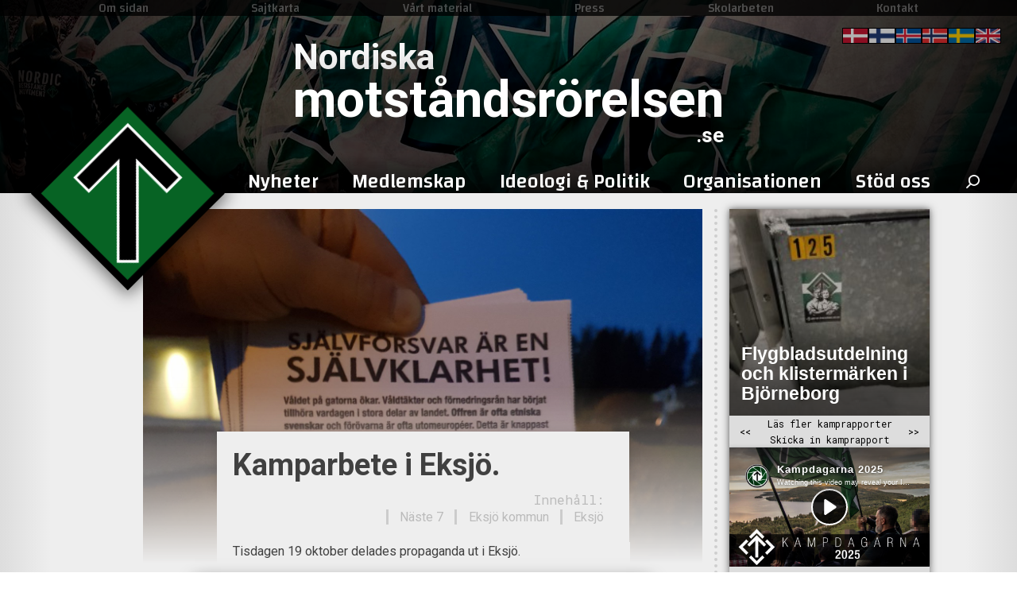

--- FILE ---
content_type: text/html; charset=UTF-8
request_url: https://xn--motstndsrrelsen-llb70a.se/kamprapporter/kamparbete-i-eksjo-2/
body_size: 28628
content:

<!doctype html>
<html lang="sv-SE">
	<head>
				<!-- Primary Meta Tags -->
		<title>Kamparbete i Eksjö.</title>
		<meta name="title" content="Kamparbete i Eksjö.">
		<meta name="description" content="[Kamprapport] Tisdagen 19 oktober delades propaganda ut i Eksjö.">

		<!-- Open Graph / Facebook -->
		<meta property="og:type" content="website">
		<meta property="og:url" content="https://xn--motstndsrrelsen-llb70a.se/kamprapporter/kamparbete-i-eksjo-2/">
		<meta property="og:title" content="Kamparbete i Eksjö.">
		<meta property="og:description" content="[Kamprapport] Tisdagen 19 oktober delades propaganda ut i Eksjö.">
		<meta property="og:image" content="https://xn--motstndsrrelsen-llb70a.se/wp-content/uploads/2021/10/20211025_181031-768x432.jpg">

		<!-- Twitter -->
		<meta property="twitter:card" content="summary_large_image">
		<meta property="twitter:url" content="https://xn--motstndsrrelsen-llb70a.se/kamprapporter/kamparbete-i-eksjo-2/">
		<meta property="twitter:title" content="Kamparbete i Eksjö.">
		<meta property="twitter:description" content="[Kamprapport] Tisdagen 19 oktober delades propaganda ut i Eksjö.">
		<meta property="twitter:image" content="https://xn--motstndsrrelsen-llb70a.se/wp-content/uploads/2021/10/20211025_181031-768x432.jpg">
				<meta name='robots' content='max-image-preview:large' />
<style id='wp-img-auto-sizes-contain-inline-css' type='text/css'>
img:is([sizes=auto i],[sizes^="auto," i]){contain-intrinsic-size:3000px 1500px}
/*# sourceURL=wp-img-auto-sizes-contain-inline-css */
</style>
<style id='wp-emoji-styles-inline-css' type='text/css'>

	img.wp-smiley, img.emoji {
		display: inline !important;
		border: none !important;
		box-shadow: none !important;
		height: 1em !important;
		width: 1em !important;
		margin: 0 0.07em !important;
		vertical-align: -0.1em !important;
		background: none !important;
		padding: 0 !important;
	}
/*# sourceURL=wp-emoji-styles-inline-css */
</style>
<style id='wp-block-library-inline-css' type='text/css'>
:root{--wp-block-synced-color:#7a00df;--wp-block-synced-color--rgb:122,0,223;--wp-bound-block-color:var(--wp-block-synced-color);--wp-editor-canvas-background:#ddd;--wp-admin-theme-color:#007cba;--wp-admin-theme-color--rgb:0,124,186;--wp-admin-theme-color-darker-10:#006ba1;--wp-admin-theme-color-darker-10--rgb:0,107,160.5;--wp-admin-theme-color-darker-20:#005a87;--wp-admin-theme-color-darker-20--rgb:0,90,135;--wp-admin-border-width-focus:2px}@media (min-resolution:192dpi){:root{--wp-admin-border-width-focus:1.5px}}.wp-element-button{cursor:pointer}:root .has-very-light-gray-background-color{background-color:#eee}:root .has-very-dark-gray-background-color{background-color:#313131}:root .has-very-light-gray-color{color:#eee}:root .has-very-dark-gray-color{color:#313131}:root .has-vivid-green-cyan-to-vivid-cyan-blue-gradient-background{background:linear-gradient(135deg,#00d084,#0693e3)}:root .has-purple-crush-gradient-background{background:linear-gradient(135deg,#34e2e4,#4721fb 50%,#ab1dfe)}:root .has-hazy-dawn-gradient-background{background:linear-gradient(135deg,#faaca8,#dad0ec)}:root .has-subdued-olive-gradient-background{background:linear-gradient(135deg,#fafae1,#67a671)}:root .has-atomic-cream-gradient-background{background:linear-gradient(135deg,#fdd79a,#004a59)}:root .has-nightshade-gradient-background{background:linear-gradient(135deg,#330968,#31cdcf)}:root .has-midnight-gradient-background{background:linear-gradient(135deg,#020381,#2874fc)}:root{--wp--preset--font-size--normal:16px;--wp--preset--font-size--huge:42px}.has-regular-font-size{font-size:1em}.has-larger-font-size{font-size:2.625em}.has-normal-font-size{font-size:var(--wp--preset--font-size--normal)}.has-huge-font-size{font-size:var(--wp--preset--font-size--huge)}.has-text-align-center{text-align:center}.has-text-align-left{text-align:left}.has-text-align-right{text-align:right}.has-fit-text{white-space:nowrap!important}#end-resizable-editor-section{display:none}.aligncenter{clear:both}.items-justified-left{justify-content:flex-start}.items-justified-center{justify-content:center}.items-justified-right{justify-content:flex-end}.items-justified-space-between{justify-content:space-between}.screen-reader-text{border:0;clip-path:inset(50%);height:1px;margin:-1px;overflow:hidden;padding:0;position:absolute;width:1px;word-wrap:normal!important}.screen-reader-text:focus{background-color:#ddd;clip-path:none;color:#444;display:block;font-size:1em;height:auto;left:5px;line-height:normal;padding:15px 23px 14px;text-decoration:none;top:5px;width:auto;z-index:100000}html :where(.has-border-color){border-style:solid}html :where([style*=border-top-color]){border-top-style:solid}html :where([style*=border-right-color]){border-right-style:solid}html :where([style*=border-bottom-color]){border-bottom-style:solid}html :where([style*=border-left-color]){border-left-style:solid}html :where([style*=border-width]){border-style:solid}html :where([style*=border-top-width]){border-top-style:solid}html :where([style*=border-right-width]){border-right-style:solid}html :where([style*=border-bottom-width]){border-bottom-style:solid}html :where([style*=border-left-width]){border-left-style:solid}html :where(img[class*=wp-image-]){height:auto;max-width:100%}:where(figure){margin:0 0 1em}html :where(.is-position-sticky){--wp-admin--admin-bar--position-offset:var(--wp-admin--admin-bar--height,0px)}@media screen and (max-width:600px){html :where(.is-position-sticky){--wp-admin--admin-bar--position-offset:0px}}

/*# sourceURL=wp-block-library-inline-css */
</style><style id='global-styles-inline-css' type='text/css'>
:root{--wp--preset--aspect-ratio--square: 1;--wp--preset--aspect-ratio--4-3: 4/3;--wp--preset--aspect-ratio--3-4: 3/4;--wp--preset--aspect-ratio--3-2: 3/2;--wp--preset--aspect-ratio--2-3: 2/3;--wp--preset--aspect-ratio--16-9: 16/9;--wp--preset--aspect-ratio--9-16: 9/16;--wp--preset--color--black: #000000;--wp--preset--color--cyan-bluish-gray: #abb8c3;--wp--preset--color--white: #ffffff;--wp--preset--color--pale-pink: #f78da7;--wp--preset--color--vivid-red: #cf2e2e;--wp--preset--color--luminous-vivid-orange: #ff6900;--wp--preset--color--luminous-vivid-amber: #fcb900;--wp--preset--color--light-green-cyan: #7bdcb5;--wp--preset--color--vivid-green-cyan: #00d084;--wp--preset--color--pale-cyan-blue: #8ed1fc;--wp--preset--color--vivid-cyan-blue: #0693e3;--wp--preset--color--vivid-purple: #9b51e0;--wp--preset--gradient--vivid-cyan-blue-to-vivid-purple: linear-gradient(135deg,rgb(6,147,227) 0%,rgb(155,81,224) 100%);--wp--preset--gradient--light-green-cyan-to-vivid-green-cyan: linear-gradient(135deg,rgb(122,220,180) 0%,rgb(0,208,130) 100%);--wp--preset--gradient--luminous-vivid-amber-to-luminous-vivid-orange: linear-gradient(135deg,rgb(252,185,0) 0%,rgb(255,105,0) 100%);--wp--preset--gradient--luminous-vivid-orange-to-vivid-red: linear-gradient(135deg,rgb(255,105,0) 0%,rgb(207,46,46) 100%);--wp--preset--gradient--very-light-gray-to-cyan-bluish-gray: linear-gradient(135deg,rgb(238,238,238) 0%,rgb(169,184,195) 100%);--wp--preset--gradient--cool-to-warm-spectrum: linear-gradient(135deg,rgb(74,234,220) 0%,rgb(151,120,209) 20%,rgb(207,42,186) 40%,rgb(238,44,130) 60%,rgb(251,105,98) 80%,rgb(254,248,76) 100%);--wp--preset--gradient--blush-light-purple: linear-gradient(135deg,rgb(255,206,236) 0%,rgb(152,150,240) 100%);--wp--preset--gradient--blush-bordeaux: linear-gradient(135deg,rgb(254,205,165) 0%,rgb(254,45,45) 50%,rgb(107,0,62) 100%);--wp--preset--gradient--luminous-dusk: linear-gradient(135deg,rgb(255,203,112) 0%,rgb(199,81,192) 50%,rgb(65,88,208) 100%);--wp--preset--gradient--pale-ocean: linear-gradient(135deg,rgb(255,245,203) 0%,rgb(182,227,212) 50%,rgb(51,167,181) 100%);--wp--preset--gradient--electric-grass: linear-gradient(135deg,rgb(202,248,128) 0%,rgb(113,206,126) 100%);--wp--preset--gradient--midnight: linear-gradient(135deg,rgb(2,3,129) 0%,rgb(40,116,252) 100%);--wp--preset--font-size--small: 13px;--wp--preset--font-size--medium: 20px;--wp--preset--font-size--large: 36px;--wp--preset--font-size--x-large: 42px;--wp--preset--spacing--20: 0.44rem;--wp--preset--spacing--30: 0.67rem;--wp--preset--spacing--40: 1rem;--wp--preset--spacing--50: 1.5rem;--wp--preset--spacing--60: 2.25rem;--wp--preset--spacing--70: 3.38rem;--wp--preset--spacing--80: 5.06rem;--wp--preset--shadow--natural: 6px 6px 9px rgba(0, 0, 0, 0.2);--wp--preset--shadow--deep: 12px 12px 50px rgba(0, 0, 0, 0.4);--wp--preset--shadow--sharp: 6px 6px 0px rgba(0, 0, 0, 0.2);--wp--preset--shadow--outlined: 6px 6px 0px -3px rgb(255, 255, 255), 6px 6px rgb(0, 0, 0);--wp--preset--shadow--crisp: 6px 6px 0px rgb(0, 0, 0);}:where(.is-layout-flex){gap: 0.5em;}:where(.is-layout-grid){gap: 0.5em;}body .is-layout-flex{display: flex;}.is-layout-flex{flex-wrap: wrap;align-items: center;}.is-layout-flex > :is(*, div){margin: 0;}body .is-layout-grid{display: grid;}.is-layout-grid > :is(*, div){margin: 0;}:where(.wp-block-columns.is-layout-flex){gap: 2em;}:where(.wp-block-columns.is-layout-grid){gap: 2em;}:where(.wp-block-post-template.is-layout-flex){gap: 1.25em;}:where(.wp-block-post-template.is-layout-grid){gap: 1.25em;}.has-black-color{color: var(--wp--preset--color--black) !important;}.has-cyan-bluish-gray-color{color: var(--wp--preset--color--cyan-bluish-gray) !important;}.has-white-color{color: var(--wp--preset--color--white) !important;}.has-pale-pink-color{color: var(--wp--preset--color--pale-pink) !important;}.has-vivid-red-color{color: var(--wp--preset--color--vivid-red) !important;}.has-luminous-vivid-orange-color{color: var(--wp--preset--color--luminous-vivid-orange) !important;}.has-luminous-vivid-amber-color{color: var(--wp--preset--color--luminous-vivid-amber) !important;}.has-light-green-cyan-color{color: var(--wp--preset--color--light-green-cyan) !important;}.has-vivid-green-cyan-color{color: var(--wp--preset--color--vivid-green-cyan) !important;}.has-pale-cyan-blue-color{color: var(--wp--preset--color--pale-cyan-blue) !important;}.has-vivid-cyan-blue-color{color: var(--wp--preset--color--vivid-cyan-blue) !important;}.has-vivid-purple-color{color: var(--wp--preset--color--vivid-purple) !important;}.has-black-background-color{background-color: var(--wp--preset--color--black) !important;}.has-cyan-bluish-gray-background-color{background-color: var(--wp--preset--color--cyan-bluish-gray) !important;}.has-white-background-color{background-color: var(--wp--preset--color--white) !important;}.has-pale-pink-background-color{background-color: var(--wp--preset--color--pale-pink) !important;}.has-vivid-red-background-color{background-color: var(--wp--preset--color--vivid-red) !important;}.has-luminous-vivid-orange-background-color{background-color: var(--wp--preset--color--luminous-vivid-orange) !important;}.has-luminous-vivid-amber-background-color{background-color: var(--wp--preset--color--luminous-vivid-amber) !important;}.has-light-green-cyan-background-color{background-color: var(--wp--preset--color--light-green-cyan) !important;}.has-vivid-green-cyan-background-color{background-color: var(--wp--preset--color--vivid-green-cyan) !important;}.has-pale-cyan-blue-background-color{background-color: var(--wp--preset--color--pale-cyan-blue) !important;}.has-vivid-cyan-blue-background-color{background-color: var(--wp--preset--color--vivid-cyan-blue) !important;}.has-vivid-purple-background-color{background-color: var(--wp--preset--color--vivid-purple) !important;}.has-black-border-color{border-color: var(--wp--preset--color--black) !important;}.has-cyan-bluish-gray-border-color{border-color: var(--wp--preset--color--cyan-bluish-gray) !important;}.has-white-border-color{border-color: var(--wp--preset--color--white) !important;}.has-pale-pink-border-color{border-color: var(--wp--preset--color--pale-pink) !important;}.has-vivid-red-border-color{border-color: var(--wp--preset--color--vivid-red) !important;}.has-luminous-vivid-orange-border-color{border-color: var(--wp--preset--color--luminous-vivid-orange) !important;}.has-luminous-vivid-amber-border-color{border-color: var(--wp--preset--color--luminous-vivid-amber) !important;}.has-light-green-cyan-border-color{border-color: var(--wp--preset--color--light-green-cyan) !important;}.has-vivid-green-cyan-border-color{border-color: var(--wp--preset--color--vivid-green-cyan) !important;}.has-pale-cyan-blue-border-color{border-color: var(--wp--preset--color--pale-cyan-blue) !important;}.has-vivid-cyan-blue-border-color{border-color: var(--wp--preset--color--vivid-cyan-blue) !important;}.has-vivid-purple-border-color{border-color: var(--wp--preset--color--vivid-purple) !important;}.has-vivid-cyan-blue-to-vivid-purple-gradient-background{background: var(--wp--preset--gradient--vivid-cyan-blue-to-vivid-purple) !important;}.has-light-green-cyan-to-vivid-green-cyan-gradient-background{background: var(--wp--preset--gradient--light-green-cyan-to-vivid-green-cyan) !important;}.has-luminous-vivid-amber-to-luminous-vivid-orange-gradient-background{background: var(--wp--preset--gradient--luminous-vivid-amber-to-luminous-vivid-orange) !important;}.has-luminous-vivid-orange-to-vivid-red-gradient-background{background: var(--wp--preset--gradient--luminous-vivid-orange-to-vivid-red) !important;}.has-very-light-gray-to-cyan-bluish-gray-gradient-background{background: var(--wp--preset--gradient--very-light-gray-to-cyan-bluish-gray) !important;}.has-cool-to-warm-spectrum-gradient-background{background: var(--wp--preset--gradient--cool-to-warm-spectrum) !important;}.has-blush-light-purple-gradient-background{background: var(--wp--preset--gradient--blush-light-purple) !important;}.has-blush-bordeaux-gradient-background{background: var(--wp--preset--gradient--blush-bordeaux) !important;}.has-luminous-dusk-gradient-background{background: var(--wp--preset--gradient--luminous-dusk) !important;}.has-pale-ocean-gradient-background{background: var(--wp--preset--gradient--pale-ocean) !important;}.has-electric-grass-gradient-background{background: var(--wp--preset--gradient--electric-grass) !important;}.has-midnight-gradient-background{background: var(--wp--preset--gradient--midnight) !important;}.has-small-font-size{font-size: var(--wp--preset--font-size--small) !important;}.has-medium-font-size{font-size: var(--wp--preset--font-size--medium) !important;}.has-large-font-size{font-size: var(--wp--preset--font-size--large) !important;}.has-x-large-font-size{font-size: var(--wp--preset--font-size--x-large) !important;}
/*# sourceURL=global-styles-inline-css */
</style>

<style id='classic-theme-styles-inline-css' type='text/css'>
/*! This file is auto-generated */
.wp-block-button__link{color:#fff;background-color:#32373c;border-radius:9999px;box-shadow:none;text-decoration:none;padding:calc(.667em + 2px) calc(1.333em + 2px);font-size:1.125em}.wp-block-file__button{background:#32373c;color:#fff;text-decoration:none}
/*# sourceURL=/wp-includes/css/classic-themes.min.css */
</style>
<link rel='stylesheet' id='usp_style-css' href='https://xn--motstndsrrelsen-llb70a.se/wp-content/themes/orghemsida/usp/usp.css?ver=20251210' type='text/css' media='all' />
<link rel='stylesheet' id='heateor_sss_frontend_css-css' href='https://xn--motstndsrrelsen-llb70a.se/wp-content/plugins/sassy-social-share/public/css/sassy-social-share-public.css?ver=3.3.79' type='text/css' media='all' />
<style id='heateor_sss_frontend_css-inline-css' type='text/css'>
.heateor_sss_button_instagram span.heateor_sss_svg,a.heateor_sss_instagram span.heateor_sss_svg{background:radial-gradient(circle at 30% 107%,#fdf497 0,#fdf497 5%,#fd5949 45%,#d6249f 60%,#285aeb 90%)}.heateor_sss_horizontal_sharing .heateor_sss_svg,.heateor_sss_standard_follow_icons_container .heateor_sss_svg{color:#fff;border-width:0px;border-style:solid;border-color:transparent}.heateor_sss_horizontal_sharing .heateorSssTCBackground{color:#666}.heateor_sss_horizontal_sharing span.heateor_sss_svg:hover,.heateor_sss_standard_follow_icons_container span.heateor_sss_svg:hover{border-color:transparent;}.heateor_sss_vertical_sharing span.heateor_sss_svg,.heateor_sss_floating_follow_icons_container span.heateor_sss_svg{color:#fff;border-width:0px;border-style:solid;border-color:transparent;}.heateor_sss_vertical_sharing .heateorSssTCBackground{color:#666;}.heateor_sss_vertical_sharing span.heateor_sss_svg:hover,.heateor_sss_floating_follow_icons_container span.heateor_sss_svg:hover{border-color:transparent;}@media screen and (max-width:783px) {.heateor_sss_vertical_sharing{display:none!important}}div.heateor_sss_mobile_footer{display:none;}@media screen and (max-width:783px){div.heateor_sss_bottom_sharing .heateorSssTCBackground{background-color:white}div.heateor_sss_bottom_sharing{width:100%!important;left:0!important;}div.heateor_sss_bottom_sharing a{width:9.0909090909091% !important;}div.heateor_sss_bottom_sharing .heateor_sss_svg{width: 100% !important;}div.heateor_sss_bottom_sharing div.heateorSssTotalShareCount{font-size:1em!important;line-height:28px!important}div.heateor_sss_bottom_sharing div.heateorSssTotalShareText{font-size:.7em!important;line-height:0px!important}div.heateor_sss_mobile_footer{display:block;height:40px;}.heateor_sss_bottom_sharing{padding:0!important;display:block!important;width:auto!important;bottom:-2px!important;top: auto!important;}.heateor_sss_bottom_sharing .heateor_sss_square_count{line-height:inherit;}.heateor_sss_bottom_sharing .heateorSssSharingArrow{display:none;}.heateor_sss_bottom_sharing .heateorSssTCBackground{margin-right:1.1em!important}}
/*# sourceURL=heateor_sss_frontend_css-inline-css */
</style>
<script type="text/javascript" src="https://xn--motstndsrrelsen-llb70a.se/wp-includes/js/jquery/jquery.min.js?ver=3.7.1" id="jquery-core-js"></script>
<script type="text/javascript" src="https://xn--motstndsrrelsen-llb70a.se/wp-includes/js/jquery/jquery-migrate.min.js?ver=3.4.1" id="jquery-migrate-js"></script>
<script type="text/javascript" src="https://xn--motstndsrrelsen-llb70a.se/wp-content/plugins/user-submitted-posts/resources/jquery.cookie.js?ver=20251210" id="usp_cookie-js"></script>
<script type="text/javascript" src="https://xn--motstndsrrelsen-llb70a.se/wp-content/plugins/user-submitted-posts/resources/jquery.parsley.min.js?ver=20251210" id="usp_parsley-js"></script>
<script type="text/javascript" id="usp_core-js-before">
/* <![CDATA[ */
var usp_custom_field = "usp_custom_field"; var usp_custom_field_2 = ""; var usp_custom_checkbox = "usp_custom_checkbox"; var usp_case_sensitivity = "false"; var usp_min_images = 1; var usp_max_images = 3; var usp_parsley_error = "Felaktigt svar."; var usp_multiple_cats = 0; var usp_existing_tags = 0; var usp_recaptcha_disp = "hide"; var usp_recaptcha_vers = 2; var usp_recaptcha_key = ""; var challenge_nonce = "dda401ef3f"; var ajax_url = "https:\/\/xn--motstndsrrelsen-llb70a.se\/wp-admin\/admin-ajax.php"; 
//# sourceURL=usp_core-js-before
/* ]]> */
</script>
<script type="text/javascript" src="https://xn--motstndsrrelsen-llb70a.se/wp-content/plugins/user-submitted-posts/resources/jquery.usp.core.js?ver=20251210" id="usp_core-js"></script>
<script type="text/javascript" src="https://xn--motstndsrrelsen-llb70a.se/wp-content/plugins/wp2pgpmail/js/rsa.js?ver=6.9" id="wp2pgpmail_script_rsa-js"></script>
<script type="text/javascript" src="https://xn--motstndsrrelsen-llb70a.se/wp-content/plugins/wp2pgpmail/js/aes-enc.js?ver=6.9" id="wp2pgpmail_script_aes_enc-js"></script>
<script type="text/javascript" src="https://xn--motstndsrrelsen-llb70a.se/wp-content/plugins/wp2pgpmail/js/sha1.js?ver=6.9" id="wp2pgpmail_script_sha1-js"></script>
<script type="text/javascript" src="https://xn--motstndsrrelsen-llb70a.se/wp-content/plugins/wp2pgpmail/js/base64.js?ver=6.9" id="wp2pgpmail_script_base64-js"></script>
<script type="text/javascript" src="https://xn--motstndsrrelsen-llb70a.se/wp-content/plugins/wp2pgpmail/js/mouse.js?ver=6.9" id="wp2pgpmail_script_mouse-js"></script>
<script type="text/javascript" src="https://xn--motstndsrrelsen-llb70a.se/wp-content/plugins/wp2pgpmail/js/PGencode.js?ver=6.9" id="wp2pgpmail_script_pgencode-js"></script>
<script type="text/javascript" src="https://xn--motstndsrrelsen-llb70a.se/wp-content/plugins/wp2pgpmail/js/openpgp.min.js?ver=6.9" id="wp2pgpmail_script_openpgp-js"></script>
<link rel="canonical" href="https://xn--motstndsrrelsen-llb70a.se/kamprapporter/kamparbete-i-eksjo-2/" />
<link rel='shortlink' href='https://xn--motstndsrrelsen-llb70a.se/?p=74942' />
		<script>
		var gdpr_cookie_set_domain_name = ".xn--motstndsrrelsen-llb70a.se";
		</script>
		<link rel="icon" href="https://xn--motstndsrrelsen-llb70a.se/wp-content/uploads/2019/05/cropped-Nordic_Resistance_Movement_Logo-32x32.png" sizes="32x32" />
<link rel="icon" href="https://xn--motstndsrrelsen-llb70a.se/wp-content/uploads/2019/05/cropped-Nordic_Resistance_Movement_Logo-192x192.png" sizes="192x192" />
<link rel="apple-touch-icon" href="https://xn--motstndsrrelsen-llb70a.se/wp-content/uploads/2019/05/cropped-Nordic_Resistance_Movement_Logo-180x180.png" />
<meta name="msapplication-TileImage" content="https://xn--motstndsrrelsen-llb70a.se/wp-content/uploads/2019/05/cropped-Nordic_Resistance_Movement_Logo-270x270.png" />

		<link href="https://fonts.googleapis.com/css?family=Changa:500|Roboto+Mono:400,700|Roboto:400,400i,700,700i&display=swap" rel="stylesheet">
		<meta name="theme-color" content="#000000" />
		<meta charset="UTF-8">
		<meta name="viewport" content="width=device-width, initial-scale=1">
		<link rel="profile" href="https://gmpg.org/xfn/11">
		<!-- MX-CSS -->
						<link rel="stylesheet" type="text/css" href="/?css&v=1.1.5-11">
				<script src="/?js&v=1.1.5-11"></script>
				
		<style>
		/* BACKGROUNDS */

		#bg1 {
            transition: 0.5s linear;
			background-image: url(https://xn--motstndsrrelsen-llb70a.se/wp-content/uploads/2021/03/DSC_0117-cropped.jpg);
			background-position-x: 50%;
			background-position-y: 0%;
			background-size: 2000px;
		}

		#bg2, #header-navbar {
            transition: 0.5s linear;
			background-image: url(https://xn--motstndsrrelsen-llb70a.se/wp-content/uploads/2020/04/Banner1_4.png-min.jpg);
			background-position-x: 50%;
			background-position-y: 70%;
			background-size: 1920px;
		}
		
		@media screen and (max-width: 782px) {
			#header-navbar {
				background-image: url(/wp-admin/admin-ajax.php?action=orgh_resizeo&url=/wp-content/uploads/2020/04/Banner1_4.png-min.jpg&maxw=700&maxh=700);
			}
		}
		</style>
	</head>

		
	<body class="wp-singular kamprapporter-template-default single single-kamprapporter postid-74942 wp-theme-orghemsida">
				<div id="page" class="site">
		<div id="mobile">
	<header id="mobile-masthead">
		<div id="header-navbar">

			<div id="m-topbar">
				<div>
								<ol>
				<li id="m-quote">Motståndsrörelsen - Sedan 1997</li>
			</ol>
							</div>
			</div>
			
			<a href="/">
				<div id="mobile-tyr"></div>
			</a>

			<a id="site-name" href="/"><h1>
				<span id="m-prename">Nordiska</span>
				<span id="m-name">motståndsrörelsen</span>
				<span id="m-postname">.se</span>
			</h1></a>

			<div onclick="toggle_mslide('#header-content', this)" id="m-burger">
				<img src="/wp-content/uploads/2019/12/menu.svg">
			</div>
		</div>
		<div id="header-content" class="m-slide-wrapper">
			<aside>
				<div id="mobile-navbar" class="mobile-navigation">
					<div class="menu-topp-meny-container"><ul id="topp-list-nav" class="menu"><li id="menu-item-1052" class="menu-item menu-item-type-post_type menu-item-object-page menu-item-1052"><a href="https://xn--motstndsrrelsen-llb70a.se/om-sidan/">Om sidan</a></li>
<li id="menu-item-61462" class="menu-item menu-item-type-post_type menu-item-object-page menu-item-61462"><a href="https://xn--motstndsrrelsen-llb70a.se/sajtkarta/">Sajtkarta</a></li>
<li id="menu-item-1061" class="menu-item menu-item-type-post_type menu-item-object-page menu-item-1061"><a href="https://xn--motstndsrrelsen-llb70a.se/vart-material/">Vårt material</a></li>
<li id="menu-item-1053" class="menu-item menu-item-type-post_type menu-item-object-page menu-item-1053"><a href="https://xn--motstndsrrelsen-llb70a.se/press/">Press</a></li>
<li id="menu-item-77303" class="menu-item menu-item-type-post_type menu-item-object-page menu-item-77303"><a href="https://xn--motstndsrrelsen-llb70a.se/skolarbeten/">Skolarbeten</a></li>
<li id="menu-item-1054" class="menu-item menu-item-type-post_type menu-item-object-page menu-item-1054"><a href="https://xn--motstndsrrelsen-llb70a.se/kontakt/">Kontakt</a></li>
</ul></div>										<div class="menu-huvudmeny-container"><ul id="primary-menu-nav" class="menu"><li id="menu-item-796" class="menu-item menu-item-type-custom menu-item-object-custom menu-item-has-children"><a href="/"><span>Nyheter</span></a>
<ul class="sub-menu">
	<li id="menu-item-797" class="underkolumn menu-item menu-item-type-custom menu-item-object-custom menu-item-has-children"><a href="/underkolumn"><span>##underkolumn</span></a>
	<ul class="sub-menu">
		<li id="menu-item-58123" class="oklickbar menu-item menu-item-type-custom menu-item-object-custom menu-item-has-children"><a href="/bla"><span>Vår verksamhet</span></a>
		<ul class="sub-menu">
			<li id="menu-item-826" class="menu-item menu-item-type-custom menu-item-object-custom"><a href="/artiklar/aktivism/"><span>Aktivism</span></a></li>
			<li id="menu-item-856" class="menu-item menu-item-type-taxonomy menu-item-object-category"><a href="https://xn--motstndsrrelsen-llb70a.se/artiklar/reportage/"><span>Reportage</span></a></li>
			<li id="menu-item-1151" class="menu-item menu-item-type-custom menu-item-object-custom"><a href="/kamprapporter/"><span>Kamprapporter</span></a></li>
			<li id="menu-item-1414" class="menu-item menu-item-type-taxonomy menu-item-object-category"><a href="https://xn--motstndsrrelsen-llb70a.se/artiklar/utanfor-sverige/"><span>Utanför Sverige</span></a></li>
		</ul>
</li>
		<li id="menu-item-855" class="oklickbar menu-item menu-item-type-custom menu-item-object-custom menu-item-has-children"><a href="/bla"><span>Från organisationen</span></a>
		<ul class="sub-menu">
			<li id="menu-item-61458" class="menu-item menu-item-type-taxonomy menu-item-object-category"><a href="https://xn--motstndsrrelsen-llb70a.se/artiklar/riksledningen/"><span>Riksledningen</span></a></li>
			<li id="menu-item-52340" class="menu-item menu-item-type-taxonomy menu-item-object-category"><a href="https://xn--motstndsrrelsen-llb70a.se/artiklar/organisationen/nyheter/"><span>Nyheter</span></a></li>
			<li id="menu-item-1275" class="menu-item menu-item-type-taxonomy menu-item-object-category"><a href="https://xn--motstndsrrelsen-llb70a.se/artiklar/organisationen/uttalanden-kommentarer/"><span>Uttalanden &#038; kommentarer</span></a></li>
			<li id="menu-item-1274" class="menu-item menu-item-type-taxonomy menu-item-object-category"><a href="https://xn--motstndsrrelsen-llb70a.se/artiklar/organisationen/ideologi-politik/"><span>Ideologi &amp; politik</span></a></li>
			<li id="menu-item-52339" class="menu-item menu-item-type-taxonomy menu-item-object-category"><a href="https://xn--motstndsrrelsen-llb70a.se/artiklar/organisationen/intervjuer/"><span>Intervjuer</span></a></li>
		</ul>
</li>
		<li id="menu-item-801" class="menu-item menu-item-type-taxonomy menu-item-object-category menu-item-has-children"><a href="https://xn--motstndsrrelsen-llb70a.se/artiklar/media/"><span>Media</span></a>
		<ul class="sub-menu">
			<li id="menu-item-804" class="menu-item menu-item-type-taxonomy menu-item-object-category"><a href="https://xn--motstndsrrelsen-llb70a.se/artiklar/media/film/"><span>Film</span><span class="sub">Aktivism • Reportage • Analyser</span></a></li>
			<li id="menu-item-803" class="menu-item menu-item-type-taxonomy menu-item-object-category"><a href="https://xn--motstndsrrelsen-llb70a.se/artiklar/media/bild/"><span>Bild</span><span class="sub">Demonstrationer • Evenemang</span></a></li>
			<li id="menu-item-37000" class="menu-item menu-item-type-taxonomy menu-item-object-category"><a href="https://xn--motstndsrrelsen-llb70a.se/artiklar/media/radio/"><span>Radio</span><span class="sub">Ledarperspektiv • Mer än ord</span></a></li>
		</ul>
</li>
	</ul>
</li>
	<li id="menu-item-798" class="underkolumn menu-item menu-item-type-custom menu-item-object-custom menu-item-has-children"><a href="/underkolumn"><span>##underkolumn</span></a>
	<ul class="sub-menu">
		<li id="menu-item-1446" class="viktig menu-item menu-item-type-post_type menu-item-object-page"><a href="https://xn--motstndsrrelsen-llb70a.se/skicka-in-kamprapport/"><span>Skicka in kamprapport</span></a></li>
		<li id="menu-item-1273" class="oklickbar menu-item menu-item-type-custom menu-item-object-custom menu-item-has-children"><a href="/bla"><span>Aktivism på din ort</span></a>
		<ul class="sub-menu">
			<li id="menu-item-1252" class="menu-item menu-item-type-custom menu-item-object-custom"><a href="/nasten/naste-1"><span>Näste 1</span><span class="sub">Stockholm • Uppsala • Gotland</span></a></li>
			<li id="menu-item-1253" class="menu-item menu-item-type-custom menu-item-object-custom"><a href="/nasten/naste-2"><span>Näste 2</span><span class="sub">Västra Götaland • Halland</span></a></li>
			<li id="menu-item-1254" class="menu-item menu-item-type-custom menu-item-object-custom"><a href="/nasten/naste-3"><span>Näste 3</span><span class="sub">Skåne • Blekinge</span></a></li>
			<li id="menu-item-1255" class="menu-item menu-item-type-custom menu-item-object-custom"><a href="/nasten/naste-4"><span>Näste 4</span><span class="sub">Västernorrland • Hälsingland • Jämtland</span></a></li>
			<li id="menu-item-1256" class="menu-item menu-item-type-custom menu-item-object-custom"><a href="/nasten/naste-5"><span>Näste 5</span><span class="sub">Dalarna • Värmland • Gästrikland</span></a></li>
			<li id="menu-item-1257" class="menu-item menu-item-type-custom menu-item-object-custom"><a href="/nasten/naste-6"><span>Näste 6</span><span class="sub">Norrbotten • Västerbotten</span></a></li>
			<li id="menu-item-1258" class="menu-item menu-item-type-custom menu-item-object-custom"><a href="/nasten/naste-7"><span>Näste 7</span><span class="sub">Småland • Öland</span></a></li>
			<li id="menu-item-1259" class="menu-item menu-item-type-custom menu-item-object-custom"><a href="/nasten/naste-8"><span>Näste 8</span><span class="sub">Södermanland • Västmanland • Östergötland • Närke</span></a></li>
		</ul>
</li>
	</ul>
</li>
</ul>
</li>
<li id="menu-item-882" class="menu-item menu-item-type-post_type menu-item-object-page menu-item-has-children"><a href="https://xn--motstndsrrelsen-llb70a.se/medlemskap/"><span>Medlemskap</span></a>
<ul class="sub-menu">
	<li id="menu-item-884" class="underkolumn menu-item menu-item-type-custom menu-item-object-custom menu-item-has-children"><a href="/underkolumn"><span>##underkolumn</span></a>
	<ul class="sub-menu">
		<li id="menu-item-883" class="viktig menu-item menu-item-type-post_type menu-item-object-page"><a href="https://xn--motstndsrrelsen-llb70a.se/ansokningsformular/"><span>Ansök om medlemskap</span></a></li>
		<li id="menu-item-1277" class="oklickbar menu-item menu-item-type-custom menu-item-object-custom menu-item-has-children"><a href="/bla"><span>Om medlemskap</span></a>
		<ul class="sub-menu">
			<li id="menu-item-58711" class="menu-item menu-item-type-taxonomy menu-item-object-category"><a href="https://xn--motstndsrrelsen-llb70a.se/artiklar/utvalda-artiklar/artiklar-om-medlemskap/"><span>Artiklar om medlemskap</span></a></li>
			<li id="menu-item-36998" class="menu-item menu-item-type-post_type menu-item-object-page"><a href="https://xn--motstndsrrelsen-llb70a.se/poddar-om-medlemskap/"><span>Poddar om medlemskap</span></a></li>
			<li id="menu-item-1284" class="menu-item menu-item-type-post_type menu-item-object-page"><a href="https://xn--motstndsrrelsen-llb70a.se/vanliga-fragor-om-medlemskap/"><span>Vanliga frågor om medlemskap</span></a></li>
		</ul>
</li>
	</ul>
</li>
	<li id="menu-item-889" class="underkolumn menu-item menu-item-type-custom menu-item-object-custom menu-item-has-children"><a href="/underkolumn"><span>##underkolumn</span></a>
	<ul class="sub-menu">
		<li id="menu-item-890" class="oklickbar menu-item menu-item-type-custom menu-item-object-custom menu-item-has-children"><a href="/bla"><span>Kontakt</span></a>
		<ul class="sub-menu">
			<li id="menu-item-1293" class="menu-item menu-item-type-post_type menu-item-object-page"><a href="https://xn--motstndsrrelsen-llb70a.se/informationspaket/"><span>Informationspaket</span></a></li>
			<li id="menu-item-1292" class="menu-item menu-item-type-post_type menu-item-object-page"><a href="https://xn--motstndsrrelsen-llb70a.se/informationsmote/"><span>Informationsmöte</span></a></li>
			<li id="menu-item-37020" class="menu-item menu-item-type-custom menu-item-object-custom"><a href="https://motståndsrörelsen.se/kontakt/"><span>Fler frågor om medlemskap?</span></a></li>
		</ul>
</li>
		<li id="menu-item-1381" class="oklickbar menu-item menu-item-type-custom menu-item-object-custom menu-item-has-children"><a href="/bla"><span>Engagemangsformer</span></a>
		<ul class="sub-menu">
			<li id="menu-item-1380" class="menu-item menu-item-type-post_type menu-item-object-page"><a href="https://xn--motstndsrrelsen-llb70a.se/stodmedlem-partimedlem-eller-aktivist/"><span>Stödmedlem, partimedlem eller aktivist?</span></a></li>
		</ul>
</li>
	</ul>
</li>
</ul>
</li>
<li id="menu-item-914" class="menu-item menu-item-type-post_type menu-item-object-page menu-item-has-children"><a href="https://xn--motstndsrrelsen-llb70a.se/ideologi-politik/"><span>Ideologi &#038; Politik</span></a>
<ul class="sub-menu">
	<li id="menu-item-894" class="underkolumn menu-item menu-item-type-custom menu-item-object-custom menu-item-has-children"><a href="/underkolumn"><span>##underkolumn</span></a>
	<ul class="sub-menu">
		<li id="menu-item-1294" class="oklickbar menu-item menu-item-type-custom menu-item-object-custom menu-item-has-children"><a href="/bla"><span>Våra politiska visioner</span></a>
		<ul class="sub-menu">
			<li id="menu-item-9581" class="menu-item menu-item-type-post_type menu-item-object-page"><a href="https://xn--motstndsrrelsen-llb70a.se/punkt-1/"><span>Punkt 1</span><span class="sub">Massinvandringen och repatriering</span></a></li>
			<li id="menu-item-933" class="menu-item menu-item-type-post_type menu-item-object-page"><a href="https://xn--motstndsrrelsen-llb70a.se/punkt-2/"><span>Punkt 2</span><span class="sub">Återta makten från sionisterna</span></a></li>
			<li id="menu-item-931" class="menu-item menu-item-type-post_type menu-item-object-page"><a href="https://xn--motstndsrrelsen-llb70a.se/punkt-3/"><span>Punkt 3</span><span class="sub">Enat Norden, självförsörjning och monetär struktur</span></a></li>
			<li id="menu-item-934" class="menu-item menu-item-type-post_type menu-item-object-page"><a href="https://xn--motstndsrrelsen-llb70a.se/punkt-4/"><span>Punkt 4</span><span class="sub">Styrelseskick, demokrati och friheter</span></a></li>
			<li id="menu-item-935" class="menu-item menu-item-type-post_type menu-item-object-page"><a href="https://xn--motstndsrrelsen-llb70a.se/punkt-5/"><span>Punkt 5</span><span class="sub">Massmedia och folkfientlig propaganda</span></a></li>
			<li id="menu-item-936" class="menu-item menu-item-type-post_type menu-item-object-page"><a href="https://xn--motstndsrrelsen-llb70a.se/punkt-6/"><span>Punkt 6</span><span class="sub">Natur, djur och miljö</span></a></li>
			<li id="menu-item-937" class="menu-item menu-item-type-post_type menu-item-object-page"><a href="https://xn--motstndsrrelsen-llb70a.se/punkt-7/"><span>Punkt 7</span><span class="sub">Arbete, skola, föräldraskap, pension m.m.</span></a></li>
			<li id="menu-item-938" class="menu-item menu-item-type-post_type menu-item-object-page"><a href="https://xn--motstndsrrelsen-llb70a.se/punkt-8/"><span>Punkt 8</span><span class="sub">Försvar – civilt, i krig, mot staten</span></a></li>
			<li id="menu-item-939" class="menu-item menu-item-type-post_type menu-item-object-page"><a href="https://xn--motstndsrrelsen-llb70a.se/punkt-9/"><span>Punkt 9</span><span class="sub">Rättsväsende, rättstat och rehabilitering</span></a></li>
		</ul>
</li>
	</ul>
</li>
	<li id="menu-item-800" class="underkolumn menu-item menu-item-type-custom menu-item-object-custom menu-item-has-children"><a href="/underkolumn"><span>##underkolumn</span></a>
	<ul class="sub-menu">
		<li id="menu-item-1295" class="oklickbar menu-item menu-item-type-custom menu-item-object-custom menu-item-has-children"><a href="/bla"><span>Vårt politiska program</span></a>
		<ul class="sub-menu">
			<li id="menu-item-1296" class="menu-item menu-item-type-custom menu-item-object-custom"><a href="/wp-content/uploads/2020/01/Vår-väg2017-03.pdf"><span>Som PDF</span></a></li>
			<li id="menu-item-1420" class="menu-item menu-item-type-post_type menu-item-object-page"><a href="https://xn--motstndsrrelsen-llb70a.se/var-vag-som-tryckt-skrift/"><span>Som tryckt skrift</span></a></li>
		</ul>
</li>
		<li id="menu-item-924" class="oklickbar menu-item menu-item-type-custom menu-item-object-custom menu-item-has-children"><a href="/bla"><span>Ideologi</span></a>
		<ul class="sub-menu">
			<li id="menu-item-1316" class="menu-item menu-item-type-post_type menu-item-object-page"><a href="https://xn--motstndsrrelsen-llb70a.se/vad-ar-nationalsocialism/"><span>Vad är nationalsocialism?</span></a></li>
			<li id="menu-item-58710" class="menu-item menu-item-type-taxonomy menu-item-object-category"><a href="https://xn--motstndsrrelsen-llb70a.se/artiklar/utvalda-artiklar/artiklar-om-ideologi-politik/"><span>Artiklar om ideologi &amp; politik</span></a></li>
			<li id="menu-item-37012" class="menu-item menu-item-type-post_type menu-item-object-page"><a href="https://xn--motstndsrrelsen-llb70a.se/poddar-om-ideologi/"><span>Poddar om ideologi</span></a></li>
			<li id="menu-item-1313" class="menu-item menu-item-type-post_type menu-item-object-page"><a href="https://xn--motstndsrrelsen-llb70a.se/vanliga-fragor-om-var-ideologi-politik/"><span>Vanliga frågor om vår ideologi &#038; politik</span></a></li>
		</ul>
</li>
		<li id="menu-item-925" class="oklickbar menu-item menu-item-type-custom menu-item-object-custom menu-item-has-children"><a href="/bla"><span>Realpolitik</span></a>
		<ul class="sub-menu">
			<li id="menu-item-9858" class="menu-item menu-item-type-taxonomy menu-item-object-category"><a href="https://xn--motstndsrrelsen-llb70a.se/artiklar/politik-pa-riksplan/"><span>Politik på riksplan</span></a></li>
			<li id="menu-item-1318" class="menu-item menu-item-type-post_type menu-item-object-page"><a href="https://xn--motstndsrrelsen-llb70a.se/var-syn-pa-eu/"><span>Vår syn på EU</span></a></li>
			<li id="menu-item-1317" class="menu-item menu-item-type-post_type menu-item-object-page"><a href="https://xn--motstndsrrelsen-llb70a.se/?page_id=1301"><span>Lokal politik</span></a></li>
		</ul>
</li>
	</ul>
</li>
</ul>
</li>
<li id="menu-item-959" class="menu-right menu-pos-5 menu-item menu-item-type-post_type menu-item-object-page menu-item-has-children"><a href="https://xn--motstndsrrelsen-llb70a.se/organisationen/"><span>Organisationen</span></a>
<ul class="sub-menu">
	<li id="menu-item-921" class="underkolumn menu-item menu-item-type-custom menu-item-object-custom menu-item-has-children"><a href="/underkolumn"><span>##underkolumn</span></a>
	<ul class="sub-menu">
		<li id="menu-item-1354" class="oklickbar menu-item menu-item-type-custom menu-item-object-custom menu-item-has-children"><a href="/bla"><span>Nästessidor</span></a>
		<ul class="sub-menu">
			<li id="menu-item-1355" class="menu-item menu-item-type-custom menu-item-object-custom"><a href="/nasten/naste-1/?extended=true"><span>Näste 1</span><span class="sub">Stockholm • Uppsala • Gotland</span></a></li>
			<li id="menu-item-1356" class="menu-item menu-item-type-custom menu-item-object-custom"><a href="/nasten/naste-2/?extended=true"><span>Näste 2</span><span class="sub">Västra Götaland • Halland</span></a></li>
			<li id="menu-item-1357" class="menu-item menu-item-type-custom menu-item-object-custom"><a href="/nasten/naste-3/?extended=true"><span>Näste 3</span><span class="sub">Skåne • Blekinge</span></a></li>
			<li id="menu-item-1358" class="menu-item menu-item-type-custom menu-item-object-custom"><a href="/nasten/naste-4/?extended=true"><span>Näste 4</span><span class="sub">Västernorrland • Hälsingland • Jämtland</span></a></li>
			<li id="menu-item-1359" class="menu-item menu-item-type-custom menu-item-object-custom"><a href="/nasten/naste-5/?extended=true"><span>Näste 5</span><span class="sub">Dalarna • Värmland • Gästrikland</span></a></li>
			<li id="menu-item-1360" class="menu-item menu-item-type-custom menu-item-object-custom"><a href="/nasten/naste-6/?extended=true"><span>Näste 6</span><span class="sub">Norrbotten • Västerbotten</span></a></li>
			<li id="menu-item-1361" class="menu-item menu-item-type-custom menu-item-object-custom"><a href="/nasten/naste-7/?extended=true"><span>Näste 7</span><span class="sub">Småland • Öland</span></a></li>
			<li id="menu-item-1362" class="menu-item menu-item-type-custom menu-item-object-custom"><a href="/nasten/naste-8/?extended=true"><span>Näste 8</span><span class="sub">Södermanland • Västmanland • Östergötland • Närke</span></a></li>
		</ul>
</li>
	</ul>
</li>
	<li id="menu-item-922" class="underkolumn menu-item menu-item-type-custom menu-item-object-custom menu-item-has-children"><a href="/underkolumn"><span>##underkolumn</span></a>
	<ul class="sub-menu">
		<li id="menu-item-1321" class="oklickbar menu-item menu-item-type-custom menu-item-object-custom menu-item-has-children"><a href="/bla"><span>På din ort</span></a>
		<ul class="sub-menu">
			<li id="menu-item-1350" class="menu-item menu-item-type-post_type menu-item-object-page"><a href="https://xn--motstndsrrelsen-llb70a.se/nasteskarta/"><span>Nästeskarta</span></a></li>
			<li id="menu-item-1353" class="menu-item menu-item-type-post_type menu-item-object-page"><a href="https://xn--motstndsrrelsen-llb70a.se/finns-vi-pa-din-ort/"><span>Finns vi på din ort?</span></a></li>
		</ul>
</li>
		<li id="menu-item-1324" class="oklickbar menu-item menu-item-type-custom menu-item-object-custom menu-item-has-children"><a href="/bla"><span>I andra länder</span></a>
		<ul class="sub-menu">
			<li id="menu-item-973" class="menu-item menu-item-type-post_type menu-item-object-page"><a href="https://xn--motstndsrrelsen-llb70a.se/danmark/"><span>Danmark</span></a></li>
			<li id="menu-item-974" class="menu-item menu-item-type-post_type menu-item-object-page"><a href="https://xn--motstndsrrelsen-llb70a.se/norge/"><span>Norge</span></a></li>
			<li id="menu-item-975" class="menu-item menu-item-type-post_type menu-item-object-page"><a href="https://xn--motstndsrrelsen-llb70a.se/island/"><span>Island</span></a></li>
			<li id="menu-item-976" class="menu-item menu-item-type-post_type menu-item-object-page"><a href="https://xn--motstndsrrelsen-llb70a.se/finland/"><span>Finland</span></a></li>
			<li id="menu-item-1468" class="menu-item menu-item-type-post_type menu-item-object-page"><a href="https://xn--motstndsrrelsen-llb70a.se/i-resten-av-varlden/"><span>I resten av världen</span></a></li>
		</ul>
</li>
		<li id="menu-item-1326" class="oklickbar menu-item menu-item-type-custom menu-item-object-custom menu-item-has-children"><a href="/bla"><span>Sociala medier</span></a>
		<ul class="sub-menu">
			<li id="menu-item-1345" class="menu-item menu-item-type-custom menu-item-object-custom"><a href="https://gab.com/NordicFrontier"><span>GAB</span></a></li>
			<li id="menu-item-73100" class="menu-item menu-item-type-custom menu-item-object-custom"><a href="http://t.me/motstandsrorelsen_se"><span>Telegram</span></a></li>
			<li id="menu-item-1349" class="menu-item menu-item-type-post_type menu-item-object-page"><a href="https://xn--motstndsrrelsen-llb70a.se/varfor-finns-vi-inte-pa-fler-sociala-medier/"><span>Fler sociala medier?</span></a></li>
		</ul>
</li>
	</ul>
</li>
	<li id="menu-item-1363" class="underkolumn menu-item menu-item-type-custom menu-item-object-custom menu-item-has-children"><a href="/underkolumn"><span>##underkolumn</span></a>
	<ul class="sub-menu">
		<li id="menu-item-1374" class="menu-item menu-item-type-post_type menu-item-object-page"><a href="https://xn--motstndsrrelsen-llb70a.se/vilka-ar-vi/"><span>Vilka är vi och vad gör vi?</span></a></li>
		<li id="menu-item-1372" class="menu-item menu-item-type-post_type menu-item-object-page"><a href="https://xn--motstndsrrelsen-llb70a.se/struktur-och-ledarskap/"><span>Struktur och ledarskap</span></a></li>
		<li id="menu-item-1323" class="oklickbar menu-item menu-item-type-custom menu-item-object-custom menu-item-has-children"><a href="/bla"><span>Om organisationen</span></a>
		<ul class="sub-menu">
			<li id="menu-item-58712" class="menu-item menu-item-type-taxonomy menu-item-object-category"><a href="https://xn--motstndsrrelsen-llb70a.se/artiklar/utvalda-artiklar/artiklar-om-organisationen/"><span>Artiklar om organisationen</span></a></li>
			<li id="menu-item-37010" class="menu-item menu-item-type-post_type menu-item-object-page"><a href="https://xn--motstndsrrelsen-llb70a.se/poddar-om-organisationen/"><span>Poddar om organisationen</span></a></li>
			<li id="menu-item-1342" class="menu-item menu-item-type-post_type menu-item-object-page"><a href="https://xn--motstndsrrelsen-llb70a.se/vanliga-fragor-om-organisationen/"><span>Vanliga frågor om organisationen</span></a></li>
		</ul>
</li>
		<li id="menu-item-1325" class="oklickbar menu-item menu-item-type-custom menu-item-object-custom menu-item-has-children"><a href="/bla"><span>Våra partners</span></a>
		<ul class="sub-menu">
			<li id="menu-item-1335" class="menu-item menu-item-type-post_type menu-item-object-page"><a href="https://xn--motstndsrrelsen-llb70a.se/nordfront-se/"><span>Nordfront.se</span></a></li>
			<li id="menu-item-1333" class="menu-item menu-item-type-post_type menu-item-object-page"><a href="https://xn--motstndsrrelsen-llb70a.se/greenpilled-com/"><span>Greenpilled.com</span></a></li>
			<li id="menu-item-1334" class="menu-item menu-item-type-post_type menu-item-object-page"><a href="https://xn--motstndsrrelsen-llb70a.se/nordiskradio-se/"><span>Nordiskradio.se</span></a></li>
		</ul>
</li>
	</ul>
</li>
</ul>
</li>
<li id="menu-item-1029" class="menu-right menu-pos-4 menu-item menu-item-type-post_type menu-item-object-page menu-item-has-children"><a href="https://xn--motstndsrrelsen-llb70a.se/stod-oss/"><span>Stöd oss</span></a>
<ul class="sub-menu">
	<li id="menu-item-1031" class="underkolumn menu-item menu-item-type-custom menu-item-object-custom menu-item-has-children"><a href="/underkolumn"><span>##underkolumn</span></a>
	<ul class="sub-menu">
		<li id="menu-item-36750" class="menu-item menu-item-type-post_type menu-item-object-page"><a href="https://xn--motstndsrrelsen-llb70a.se/fanghjalpen/"><span>Fånghjälpen</span></a></li>
		<li id="menu-item-1390" class="oklickbar menu-item menu-item-type-custom menu-item-object-custom menu-item-has-children"><a href="/bla"><span>Donera</span></a>
		<ul class="sub-menu">
			<li id="menu-item-1413" class="menu-item menu-item-type-post_type menu-item-object-page"><a href="https://xn--motstndsrrelsen-llb70a.se/donera-kontant/"><span>Kontant</span></a></li>
			<li id="menu-item-1412" class="menu-item menu-item-type-post_type menu-item-object-page"><a href="https://xn--motstndsrrelsen-llb70a.se/donera-bitcoin/"><span>Bitcoins</span></a></li>
			<li id="menu-item-1411" class="menu-item menu-item-type-post_type menu-item-object-page"><a href="https://xn--motstndsrrelsen-llb70a.se/stod-oss-med-materiell/"><span>Stöd oss med materiell</span></a></li>
			<li id="menu-item-1410" class="menu-item menu-item-type-post_type menu-item-object-page"><a href="https://xn--motstndsrrelsen-llb70a.se/varfor-har-vi-inga-bankkonton/"><span>Varför har vi inga bankkonton?</span></a></li>
			<li id="menu-item-1409" class="menu-item menu-item-type-post_type menu-item-object-page"><a href="https://xn--motstndsrrelsen-llb70a.se/vad-gar-donationerna-till/"><span>Vad går donationerna till?</span></a></li>
		</ul>
</li>
		<li id="menu-item-1391" class="oklickbar menu-item menu-item-type-custom menu-item-object-custom menu-item-has-children"><a href="/bla"><span>Sprid propaganda</span></a>
		<ul class="sub-menu">
			<li id="menu-item-1406" class="menu-item menu-item-type-post_type menu-item-object-page"><a href="https://xn--motstndsrrelsen-llb70a.se/sprid-tryckt-propaganda/"><span>Tryckt propaganda</span></a></li>
			<li id="menu-item-62441" class="menu-item menu-item-type-post_type menu-item-object-page"><a href="https://xn--motstndsrrelsen-llb70a.se/natpropaganda/"><span>Nätpropaganda</span></a></li>
			<li id="menu-item-72493" class="menu-item menu-item-type-post_type menu-item-object-page"><a href="https://xn--motstndsrrelsen-llb70a.se/stod-oss/utskrivningsbar-diy-propaganda/"><span>Utskrivningsbar (DIY) propaganda</span></a></li>
		</ul>
</li>
	</ul>
</li>
</ul>
</li>
</ul></div>					<div class="menu-fot-meny-container"><ul id="topp-list-nav" class="menu"><li id="menu-item-569" class="menu-item menu-item-type-post_type menu-item-object-page menu-item-569"><a href="https://xn--motstndsrrelsen-llb70a.se/datapolicy/">Datapolicy</a></li>
<li id="menu-item-600" class="menu-item menu-item-type-post_type menu-item-object-page menu-item-600"><a href="https://xn--motstndsrrelsen-llb70a.se/press/">Press</a></li>
<li id="menu-item-221" class="menu-item menu-item-type-post_type menu-item-object-page menu-item-221"><a href="https://xn--motstndsrrelsen-llb70a.se/vart-material/"><span>©</span> Nordiska motståndsrörelsen 2025 – Vissa rättigheter reserverade</a></li>
<li id="menu-item-37053" class="menu-item menu-item-type-post_type menu-item-object-page menu-item-37053"><a href="https://xn--motstndsrrelsen-llb70a.se/vart-material/">Ansvarig utgivare: David Wåhlander</a></li>
<li id="menu-item-1066" class="menu-item menu-item-type-post_type menu-item-object-page menu-item-1066"><a href="https://xn--motstndsrrelsen-llb70a.se/medlemskap/">Medlemskap</a></li>
<li id="menu-item-1215" class="feed-icon menu-item menu-item-type-post_type menu-item-object-page menu-item-1215"><a href="https://xn--motstndsrrelsen-llb70a.se/rss-info/">RSS</a></li>
</ul></div>					<p>&nbsp;</p>
				</div>
			</aside>
		</div>
	</header>
	<footer id="mobile-colophon">
		<div id="footer-navbar">
			<div onclick="toggle_mslide('#footer-content-kamprapp', this)" id="m-kamprapporter" class="footer-navitem">
				<img src="/wp-content/uploads/2019/12/kamprapp.svg">
				<span id="name">Kamprapporter</span>
				<span id="notification" class="hide">&nbsp;</span>
			</div>
			<div onclick="toggle_mslide('#footer-content-search', this)" id="m-kamprapporter" class="footer-navitem">
				<img src="/wp-content/uploads/2019/12/search.svg">
				<span id="name">Sök</span>
			</div>
			<div onclick="toggle_mslide('#footer-content-share', this)" id="m-kamprapporter" class="footer-navitem">
				<img src="/wp-content/uploads/2019/12/share.svg">
				<span id="name">Dela</span>
			</div>
		</div>
		<div id="footer-content-kamprapp" class="m-slide-wrapper">
			<aside>
				<main id="main" class="site-main archive-flow archive-flow-wrapper">
					<div class="flow archive-flow">
					
<article pub="1768672800" id="post-111716" class="loading  post-111716 kamprapporter type-kamprapporter status-publish hentry tag-goteborg tag-naste-2">
	<a href="https://xn--motstndsrrelsen-llb70a.se/kamprapporter/klistermarkesuppsattning-i-goteborg-21/">
		<aside>
			<section class="h1-sec">
										<h1 class="medianum-0">Klistermärkesuppsättning i Göteborg</h1>
				</section>
				
				<img src='https://xn--motstndsrrelsen-llb70a.se/wp-content/uploads/2026/01/20260113_191814-256x341.jpg'&test>				<span class="datum">
					2026-01-17				</span>
				<span class="forfattare type-7">
					Kamprapport				</span>
		</aside>
		<div class="shader"></div>
		<main>
			<header>
					<!-- <h1>Klistermärkesuppsättning i Göteborg</h1> -->
			</header>
			<section>
				Fredag 16 januari sattes klistermärken upp i Göteborg.			</section>
			<div class="archive-tags">
						<span>Göteborg</span>
				<span>Näste 2</span>
					</div>
		</main>
	</a>
</article><!-- #post-111716 -->

<article pub="1768589342" id="post-111709" class="loading  post-111709 kamprapporter type-kamprapporter status-publish hentry tag-tranas">
	<a href="https://xn--motstndsrrelsen-llb70a.se/kamprapporter/affischering-tranas/">
		<aside>
			<section class="h1-sec">
										<h1 class="medianum-0">Affischering Tranås</h1>
				</section>
				
				<img src='https://xn--motstndsrrelsen-llb70a.se/wp-content/uploads/2026/01/20260115_134904-256x246.jpg'&test>				<span class="datum">
					2026-01-16				</span>
				<span class="forfattare type-7">
					Kamprapport				</span>
		</aside>
		<div class="shader"></div>
		<main>
			<header>
					<!-- <h1>Affischering Tranås</h1> -->
			</header>
			<section>
				Under vecka 3 har det satts upp en mängd affischer runt omkring i Tranås kommun.			</section>
			<div class="archive-tags">
						<span>Tranås</span>
					</div>
		</main>
	</a>
</article><!-- #post-111709 -->

<article pub="1768474805" id="post-111658" class="loading  post-111658 kamprapporter type-kamprapporter status-publish hentry tag-klistermarken tag-naste-1 tag-sollentuna">
	<a href="https://xn--motstndsrrelsen-llb70a.se/kamprapporter/klistermarken-i-sollentuna-4/">
		<aside>
			<section class="h1-sec">
										<h1 class="medianum-0">Klistermärken i Sollentuna</h1>
				</section>
				
				<img src='https://xn--motstndsrrelsen-llb70a.se/wp-content/uploads/2026/01/2025-12-29-Sollentuna-256x340.jpg'&test>				<span class="datum">
					2026-01-15				</span>
				<span class="forfattare type-7">
					Kamprapport				</span>
		</aside>
		<div class="shader"></div>
		<main>
			<header>
					<!-- <h1>Klistermärken i Sollentuna</h1> -->
			</header>
			<section>
				Den 29 december sattes det upp klistermärken i Sollentuna.			</section>
			<div class="archive-tags">
						<span>Klistermärken</span>
				<span>Näste 1</span>
				<span>Sollentuna</span>
					</div>
		</main>
	</a>
</article><!-- #post-111658 -->

<article pub="1768388448" id="post-111683" class="loading  post-111683 kamprapporter type-kamprapporter status-publish hentry tag-naste-5">
	<a href="https://xn--motstndsrrelsen-llb70a.se/kamprapporter/flygbladsutdelning-och-klistermarken-i-bjorneborg/">
		<aside>
			<section class="h1-sec">
										<h1 class="medianum-0">Flygbladsutdelning och klistermärken i Björneborg</h1>
				</section>
				
				<img src='https://xn--motstndsrrelsen-llb70a.se/wp-content/uploads/2026/01/20260110_212745-0-256x341.jpg'&test>				<span class="datum">
					2026-01-14				</span>
				<span class="forfattare type-7">
					Kamprapport				</span>
		</aside>
		<div class="shader"></div>
		<main>
			<header>
					<!-- <h1>Flygbladsutdelning och klistermärken i Björneborg</h1> -->
			</header>
			<section>
				Medlemmar i Näste 5 har delat ut flygblad och satt upp klistermärken i Björneborg, Kristinehamns kommun.			</section>
			<div class="archive-tags">
						<span>Näste 5</span>
					</div>
		</main>
	</a>
</article><!-- #post-111683 -->

<article pub="1768323643" id="post-111660" class="loading  post-111660 kamprapporter type-kamprapporter status-publish hentry tag-klistermarken tag-lidingo tag-naste-1">
	<a href="https://xn--motstndsrrelsen-llb70a.se/kamprapporter/klistermarken-pa-lidingo/">
		<aside>
			<section class="h1-sec">
										<h1 class="medianum-0">Klistermärken på Lidingö</h1>
				</section>
				
				<img src='https://xn--motstndsrrelsen-llb70a.se/wp-content/uploads/2026/01/2025-12-30-Lidingo-256x340.jpg'&test>				<span class="datum">
					2026-01-13				</span>
				<span class="forfattare type-7">
					Kamprapport				</span>
		</aside>
		<div class="shader"></div>
		<main>
			<header>
					<!-- <h1>Klistermärken på Lidingö</h1> -->
			</header>
			<section>
				Den 30 december satte sympatisörer upp klistermärken på Lidingö.			</section>
			<div class="archive-tags">
						<span>Klistermärken</span>
				<span>Lidingö</span>
				<span>Näste 1</span>
					</div>
		</main>
	</a>
</article><!-- #post-111660 -->

<article pub="1768302025" id="post-111671" class="loading  post-111671 kamprapporter type-kamprapporter status-publish hentry tag-naste-5">
	<a href="https://xn--motstndsrrelsen-llb70a.se/kamprapporter/kampsportstraning-karlstad/">
		<aside>
			<section class="h1-sec">
										<h1 class="medianum-0">Kampsportsträning Karlstad</h1>
				</section>
				
				<img src='https://xn--motstndsrrelsen-llb70a.se/wp-content/uploads/2026/01/20260110_125631-256x341.jpg'&test>				<span class="datum">
					2026-01-13				</span>
				<span class="forfattare type-7">
					Kamprapport				</span>
		</aside>
		<div class="shader"></div>
		<main>
			<header>
					<!-- <h1>Kampsportsträning Karlstad</h1> -->
			</header>
			<section>
				Kamrater från Näste 5 övade på sina färdigheter i kampsport. Träningen var rolig och givande.			</section>
			<div class="archive-tags">
						<span>Näste 5</span>
					</div>
		</main>
	</a>
</article><!-- #post-111671 -->

<article pub="1768237215" id="post-111656" class="loading  post-111656 kamprapporter type-kamprapporter status-publish hentry tag-klistermarken tag-naste-1 tag-taby">
	<a href="https://xn--motstndsrrelsen-llb70a.se/kamprapporter/klistermarken-i-taby-4/">
		<aside>
			<section class="h1-sec">
										<h1 class="medianum-0">Klistermärken i Täby</h1>
				</section>
				
				<img src='https://xn--motstndsrrelsen-llb70a.se/wp-content/uploads/2026/01/2025-12-28-Taby-256x340.jpg'&test>				<span class="datum">
					2026-01-12				</span>
				<span class="forfattare type-7">
					Kamprapport				</span>
		</aside>
		<div class="shader"></div>
		<main>
			<header>
					<!-- <h1>Klistermärken i Täby</h1> -->
			</header>
			<section>
				Den 28 december satte sympatisörer upp klistermärken i Täby.			</section>
			<div class="archive-tags">
						<span>Klistermärken</span>
				<span>Näste 1</span>
				<span>Täby</span>
					</div>
		</main>
	</a>
</article><!-- #post-111656 -->

<article pub="1768215656" id="post-111654" class="loading  post-111654 kamprapporter type-kamprapporter status-publish hentry tag-habo tag-klastermarken tag-naste-1">
	<a href="https://xn--motstndsrrelsen-llb70a.se/kamprapporter/klistermarken-i-habo-2/">
		<aside>
			<section class="h1-sec">
										<h1 class="medianum-0">Klistermärken i Håbo</h1>
				</section>
				
				<img src='https://xn--motstndsrrelsen-llb70a.se/wp-content/uploads/2026/01/2025-12-27-Habo-256x340.jpg'&test>				<span class="datum">
					2026-01-12				</span>
				<span class="forfattare type-7">
					Kamprapport				</span>
		</aside>
		<div class="shader"></div>
		<main>
			<header>
					<!-- <h1>Klistermärken i Håbo</h1> -->
			</header>
			<section>
				Den 27 december satte sympatisörer upp klistermärken i Håbo.			</section>
			<div class="archive-tags">
						<span>Habo</span>
				<span>Klästermärken</span>
				<span>Näste 1</span>
					</div>
		</main>
	</a>
</article><!-- #post-111654 -->

<article pub="1768150843" id="post-111651" class="loading  post-111651 kamprapporter type-kamprapporter status-publish hentry tag-karlstad tag-naste-5 tag-varmland">
	<a href="https://xn--motstndsrrelsen-llb70a.se/kamprapporter/broaktion-samt-traning-i-karlstad/">
		<aside>
			<section class="h1-sec">
										<h1 class="medianum-0">Broaktion samt träning i Karlstad</h1>
				</section>
				
				<img src='https://xn--motstndsrrelsen-llb70a.se/wp-content/uploads/2026/01/signal-2025-12-31-15-26-11-501-11-0-256x193.jpg'&test>				<span class="datum">
					2026-01-11				</span>
				<span class="forfattare type-7">
					Kamprapport				</span>
		</aside>
		<div class="shader"></div>
		<main>
			<header>
					<!-- <h1>Broaktion samt träning i Karlstad</h1> -->
			</header>
			<section>
				Den 31 december avslutade kampgruppen i Värmland året med en broaktion samt gemensam styrketräning.
Motståndsmännen fick många positiva reaktioner á la tutande bilar, tummar upp, samt en del utsträckta högerarmar.			</section>
			<div class="archive-tags">
						<span>Karlstad</span>
				<span>Näste 5</span>
				<span>Värmland</span>
					</div>
		</main>
	</a>
</article><!-- #post-111651 -->

<article pub="1768129206" id="post-111649" class="loading  post-111649 kamprapporter type-kamprapporter status-publish hentry tag-jarfalla tag-klistermarken tag-naste-1">
	<a href="https://xn--motstndsrrelsen-llb70a.se/kamprapporter/klistermarken-i-jarfalla-8/">
		<aside>
			<section class="h1-sec">
										<h1 class="medianum-0">Klistermärken i Järfälla</h1>
				</section>
				
				<img src='https://xn--motstndsrrelsen-llb70a.se/wp-content/uploads/2026/01/2025-12-26-Jarfalla-256x340.jpg'&test>				<span class="datum">
					2026-01-11				</span>
				<span class="forfattare type-7">
					Kamprapport				</span>
		</aside>
		<div class="shader"></div>
		<main>
			<header>
					<!-- <h1>Klistermärken i Järfälla</h1> -->
			</header>
			<section>
				Den 26 december sattes det upp klistermärken i Järfälla.			</section>
			<div class="archive-tags">
						<span>Järfälla</span>
				<span>Klistermärken</span>
				<span>Näste 1</span>
					</div>
		</main>
	</a>
</article><!-- #post-111649 -->
					</div>
					<p class="kmprapp-loadmore">&nbsp;</p>
					<p class="add-kmprapp"><a href="/skicka-in-kamprapport">Skicka in kamprapport</a></p>
				</main><!-- #main -->
			</aside>
		</div>
		<div id="footer-content-search" class="m-slide-wrapper">
			<aside>
				<main id="main" class="site-main archive-flow archive-flow-wrapper">
					<div class="flow archive-flow mobile-ajax-search-results">
										</div>
					<p class="search-loadmore">Sök efter artiklar, sidor och kamprapporter.</p>
				</main><!-- #main -->
				<div id="m-search">
					<form role="search" method="get" class="search-form" action="https://xn--motstndsrrelsen-llb70a.se/">
				<label>
					<span class="screen-reader-text">Sök efter:</span>
					<input type="search" class="search-field" placeholder="Sök …" value="" name="s" />
				</label>
				<input type="submit" class="search-submit" value="Sök" />
			</form>				</div>
			</aside>
		</div>
		<div id="footer-content-share" class="m-slide-wrapper">
			<aside>
			<div class="heateor_sss_sharing_container heateor_sss_vertical_sharing heateor_sss_hide_sharing heateor_sss_bottom_sharing" data-heateor-ss-offset="0" data-heateor-sss-href='https://xn--motstndsrrelsen-llb70a.se/kamprapporter/kamparbete-i-eksjo-2/'style="-webkit-box-shadow:none;box-shadow:none;left: 0px; top: 0px;width:44px;"><div class="heateor_sss_sharing_ul"><a aria-label="Copy Link" class="heateor_sss_button_copy_link" title="Copy Link" rel="noopener" href="https://xn--motstndsrrelsen-llb70a.se/kamprapporter/kamparbete-i-eksjo-2/" onclick="event.preventDefault()" style="font-size:32px!important;box-shadow:none;display:inline-block;vertical-align:middle"><span class="heateor_sss_svg heateor_sss_s__default heateor_sss_s_copy_link" style="background-color:#ffc112;width:40px;height:40px;margin:0;display:inline-block;opacity:1;float:left;font-size:32px;box-shadow:none;display:inline-block;font-size:16px;padding:0 4px;vertical-align:middle;background-repeat:repeat;overflow:hidden;padding:0;cursor:pointer;box-sizing:content-box"><svg style="display:block;" focusable="false" aria-hidden="true" xmlns="http://www.w3.org/2000/svg" width="100%" height="100%" viewBox="-4 -4 40 40"><path fill="#fff" d="M24.412 21.177c0-.36-.126-.665-.377-.917l-2.804-2.804a1.235 1.235 0 0 0-.913-.378c-.377 0-.7.144-.97.43.026.028.11.11.255.25.144.14.24.236.29.29s.117.14.2.256c.087.117.146.232.177.344.03.112.046.236.046.37 0 .36-.126.666-.377.918a1.25 1.25 0 0 1-.918.377 1.4 1.4 0 0 1-.373-.047 1.062 1.062 0 0 1-.345-.175 2.268 2.268 0 0 1-.256-.2 6.815 6.815 0 0 1-.29-.29c-.14-.142-.223-.23-.25-.254-.297.28-.445.607-.445.984 0 .36.126.664.377.916l2.778 2.79c.243.243.548.364.917.364.36 0 .665-.118.917-.35l1.982-1.97c.252-.25.378-.55.378-.9zm-9.477-9.504c0-.36-.126-.665-.377-.917l-2.777-2.79a1.235 1.235 0 0 0-.913-.378c-.35 0-.656.12-.917.364L7.967 9.92c-.254.252-.38.553-.38.903 0 .36.126.665.38.917l2.802 2.804c.242.243.547.364.916.364.377 0 .7-.14.97-.418-.026-.027-.11-.11-.255-.25s-.24-.235-.29-.29a2.675 2.675 0 0 1-.2-.255 1.052 1.052 0 0 1-.176-.344 1.396 1.396 0 0 1-.047-.37c0-.36.126-.662.377-.914.252-.252.557-.377.917-.377.136 0 .26.015.37.046.114.03.23.09.346.175.117.085.202.153.256.2.054.05.15.148.29.29.14.146.222.23.25.258.294-.278.442-.606.442-.983zM27 21.177c0 1.078-.382 1.99-1.146 2.736l-1.982 1.968c-.745.75-1.658 1.12-2.736 1.12-1.087 0-2.004-.38-2.75-1.143l-2.777-2.79c-.75-.747-1.12-1.66-1.12-2.737 0-1.106.392-2.046 1.183-2.818l-1.186-1.185c-.774.79-1.708 1.186-2.805 1.186-1.078 0-1.995-.376-2.75-1.13l-2.803-2.81C5.377 12.82 5 11.903 5 10.826c0-1.08.382-1.993 1.146-2.738L8.128 6.12C8.873 5.372 9.785 5 10.864 5c1.087 0 2.004.382 2.75 1.146l2.777 2.79c.75.747 1.12 1.66 1.12 2.737 0 1.105-.392 2.045-1.183 2.817l1.186 1.186c.774-.79 1.708-1.186 2.805-1.186 1.078 0 1.995.377 2.75 1.132l2.804 2.804c.754.755 1.13 1.672 1.13 2.75z"/></svg></span></a><a aria-label="Vkontakte" class="heateor_sss_button_vkontakte" href="https://vkontakte.ru/share.php?&url=https%3A%2F%2Fxn--motstndsrrelsen-llb70a.se%2Fkamprapporter%2Fkamparbete-i-eksjo-2%2F" title="Vkontakte" rel="nofollow noopener" target="_blank" style="font-size:32px!important;box-shadow:none;display:inline-block;vertical-align:middle"><span class="heateor_sss_svg heateor_sss_s__default heateor_sss_s_vkontakte" style="background-color:#0077FF;width:40px;height:40px;margin:0;display:inline-block;opacity:1;float:left;font-size:32px;box-shadow:none;display:inline-block;font-size:16px;padding:0 4px;vertical-align:middle;background-repeat:repeat;overflow:hidden;padding:0;cursor:pointer;box-sizing:content-box"><svg style="display:block;" fill="none" height="100%" width="100%" viewBox="0.75 6 46 37" xmlns="http://www.w3.org/2000/svg"><path d="M25.54 34.58c-10.94 0-17.18-7.5-17.44-19.98h5.48c.18 9.16 4.22 13.04 7.42 13.84V14.6h5.16v7.9c3.16-.34 6.48-3.94 7.6-7.9h5.16c-.86 4.88-4.46 8.48-7.02 9.96 2.56 1.2 6.66 4.34 8.22 10.02h-5.68c-1.22-3.8-4.26-6.74-8.28-7.14v7.14z" fill="#fff"></path></svg></span></a><a aria-label="Telegram" class="heateor_sss_button_telegram" href="https://telegram.me/share/url?url=https%3A%2F%2Fxn--motstndsrrelsen-llb70a.se%2Fkamprapporter%2Fkamparbete-i-eksjo-2%2F&text=Kamparbete%20i%20Eksj%C3%B6." title="Telegram" rel="nofollow noopener" target="_blank" style="font-size:32px!important;box-shadow:none;display:inline-block;vertical-align:middle"><span class="heateor_sss_svg heateor_sss_s__default heateor_sss_s_telegram" style="background-color:#3da5f1;width:40px;height:40px;margin:0;display:inline-block;opacity:1;float:left;font-size:32px;box-shadow:none;display:inline-block;font-size:16px;padding:0 4px;vertical-align:middle;background-repeat:repeat;overflow:hidden;padding:0;cursor:pointer;box-sizing:content-box"><svg style="display:block;" focusable="false" aria-hidden="true" xmlns="http://www.w3.org/2000/svg" width="100%" height="100%" viewBox="0 0 32 32"><path fill="#fff" d="M25.515 6.896L6.027 14.41c-1.33.534-1.322 1.276-.243 1.606l5 1.56 1.72 5.66c.226.625.115.873.77.873.506 0 .73-.235 1.012-.51l2.43-2.363 5.056 3.734c.93.514 1.602.25 1.834-.863l3.32-15.638c.338-1.363-.52-1.98-1.41-1.577z"></path></svg></span></a><a aria-label="Facebook" class="heateor_sss_facebook" href="https://www.facebook.com/sharer/sharer.php?u=https%3A%2F%2Fxn--motstndsrrelsen-llb70a.se%2Fkamprapporter%2Fkamparbete-i-eksjo-2%2F" title="Facebook" rel="nofollow noopener" target="_blank" style="font-size:32px!important;box-shadow:none;display:inline-block;vertical-align:middle"><span class="heateor_sss_svg" style="background-color:#0765FE;width:40px;height:40px;margin:0;display:inline-block;opacity:1;float:left;font-size:32px;box-shadow:none;display:inline-block;font-size:16px;padding:0 4px;vertical-align:middle;background-repeat:repeat;overflow:hidden;padding:0;cursor:pointer;box-sizing:content-box"><svg style="display:block;" focusable="false" aria-hidden="true" xmlns="http://www.w3.org/2000/svg" width="100%" height="100%" viewBox="0 0 32 32"><path fill="#fff" d="M28 16c0-6.627-5.373-12-12-12S4 9.373 4 16c0 5.628 3.875 10.35 9.101 11.647v-7.98h-2.474V16H13.1v-1.58c0-4.085 1.849-5.978 5.859-5.978.76 0 2.072.15 2.608.298v3.325c-.283-.03-.775-.045-1.386-.045-1.967 0-2.728.745-2.728 2.683V16h3.92l-.673 3.667h-3.247v8.245C23.395 27.195 28 22.135 28 16Z"></path></svg></span></a><a aria-label="Twitter" class="heateor_sss_button_twitter" href="https://twitter.com/intent/tweet?text=Kamparbete%20i%20Eksj%C3%B6.&url=https%3A%2F%2Fxn--motstndsrrelsen-llb70a.se%2Fkamprapporter%2Fkamparbete-i-eksjo-2%2F" title="Twitter" rel="nofollow noopener" target="_blank" style="font-size:32px!important;box-shadow:none;display:inline-block;vertical-align:middle"><span class="heateor_sss_svg heateor_sss_s__default heateor_sss_s_twitter" style="background-color:#55acee;width:40px;height:40px;margin:0;display:inline-block;opacity:1;float:left;font-size:32px;box-shadow:none;display:inline-block;font-size:16px;padding:0 4px;vertical-align:middle;background-repeat:repeat;overflow:hidden;padding:0;cursor:pointer;box-sizing:content-box"><svg style="display:block;" focusable="false" aria-hidden="true" xmlns="http://www.w3.org/2000/svg" width="100%" height="100%" viewBox="-4 -4 39 39"><path d="M28 8.557a9.913 9.913 0 0 1-2.828.775 4.93 4.93 0 0 0 2.166-2.725 9.738 9.738 0 0 1-3.13 1.194 4.92 4.92 0 0 0-3.593-1.55 4.924 4.924 0 0 0-4.794 6.049c-4.09-.21-7.72-2.17-10.15-5.15a4.942 4.942 0 0 0-.665 2.477c0 1.71.87 3.214 2.19 4.1a4.968 4.968 0 0 1-2.23-.616v.06c0 2.39 1.7 4.38 3.952 4.83-.414.115-.85.174-1.297.174-.318 0-.626-.03-.928-.086a4.935 4.935 0 0 0 4.6 3.42 9.893 9.893 0 0 1-6.114 2.107c-.398 0-.79-.023-1.175-.068a13.953 13.953 0 0 0 7.55 2.213c9.056 0 14.01-7.507 14.01-14.013 0-.213-.005-.426-.015-.637.96-.695 1.795-1.56 2.455-2.55z" fill="#fff"></path></svg></span></a><a aria-label="Instagram" class="heateor_sss_button_instagram" href="https://www.instagram.com/" title="Instagram" rel="nofollow noopener" target="_blank" style="font-size:32px!important;box-shadow:none;display:inline-block;vertical-align:middle"><span class="heateor_sss_svg" style="background-color:#53beee;width:40px;height:40px;margin:0;display:inline-block;opacity:1;float:left;font-size:32px;box-shadow:none;display:inline-block;font-size:16px;padding:0 4px;vertical-align:middle;background-repeat:repeat;overflow:hidden;padding:0;cursor:pointer;box-sizing:content-box"><svg style="display:block;" version="1.1" viewBox="-10 -10 148 148" width="100%" height="100%" xml:space="preserve" xmlns="http://www.w3.org/2000/svg" xmlns:xlink="http://www.w3.org/1999/xlink"><g><g><path d="M86,112H42c-14.336,0-26-11.663-26-26V42c0-14.337,11.664-26,26-26h44c14.337,0,26,11.663,26,26v44 C112,100.337,100.337,112,86,112z M42,24c-9.925,0-18,8.074-18,18v44c0,9.925,8.075,18,18,18h44c9.926,0,18-8.075,18-18V42 c0-9.926-8.074-18-18-18H42z" fill="#fff"></path></g><g><path d="M64,88c-13.234,0-24-10.767-24-24c0-13.234,10.766-24,24-24s24,10.766,24,24C88,77.233,77.234,88,64,88z M64,48c-8.822,0-16,7.178-16,16s7.178,16,16,16c8.822,0,16-7.178,16-16S72.822,48,64,48z" fill="#fff"></path></g><g><circle cx="89.5" cy="38.5" fill="#fff" r="5.5"></circle></g></g></svg></span></a><a aria-label="Reddit" class="heateor_sss_button_reddit" href="https://reddit.com/submit?url=https%3A%2F%2Fxn--motstndsrrelsen-llb70a.se%2Fkamprapporter%2Fkamparbete-i-eksjo-2%2F&title=Kamparbete%20i%20Eksj%C3%B6." title="Reddit" rel="nofollow noopener" target="_blank" style="font-size:32px!important;box-shadow:none;display:inline-block;vertical-align:middle"><span class="heateor_sss_svg heateor_sss_s__default heateor_sss_s_reddit" style="background-color:#ff5700;width:40px;height:40px;margin:0;display:inline-block;opacity:1;float:left;font-size:32px;box-shadow:none;display:inline-block;font-size:16px;padding:0 4px;vertical-align:middle;background-repeat:repeat;overflow:hidden;padding:0;cursor:pointer;box-sizing:content-box"><svg style="display:block;" focusable="false" aria-hidden="true" xmlns="http://www.w3.org/2000/svg" width="100%" height="100%" viewBox="-3.5 -3.5 39 39"><path d="M28.543 15.774a2.953 2.953 0 0 0-2.951-2.949 2.882 2.882 0 0 0-1.9.713 14.075 14.075 0 0 0-6.85-2.044l1.38-4.349 3.768.884a2.452 2.452 0 1 0 .24-1.176l-4.274-1a.6.6 0 0 0-.709.4l-1.659 5.224a14.314 14.314 0 0 0-7.316 2.029 2.908 2.908 0 0 0-1.872-.681 2.942 2.942 0 0 0-1.618 5.4 5.109 5.109 0 0 0-.062.765c0 4.158 5.037 7.541 11.229 7.541s11.22-3.383 11.22-7.541a5.2 5.2 0 0 0-.053-.706 2.963 2.963 0 0 0 1.427-2.51zm-18.008 1.88a1.753 1.753 0 0 1 1.73-1.74 1.73 1.73 0 0 1 1.709 1.74 1.709 1.709 0 0 1-1.709 1.711 1.733 1.733 0 0 1-1.73-1.711zm9.565 4.968a5.573 5.573 0 0 1-4.081 1.272h-.032a5.576 5.576 0 0 1-4.087-1.272.6.6 0 0 1 .844-.854 4.5 4.5 0 0 0 3.238.927h.032a4.5 4.5 0 0 0 3.237-.927.6.6 0 1 1 .844.854zm-.331-3.256a1.726 1.726 0 1 1 1.709-1.712 1.717 1.717 0 0 1-1.712 1.712z" fill="#fff"/></svg></span></a><a target="_blank" aria-label="Facebook Messenger" class="heateor_sss_button_facebook_messenger" href="https://www.facebook.com/dialog/send?app_id=1904103319867886&display=popup&link=https%3A%2F%2Fxn--motstndsrrelsen-llb70a.se%2Fkamprapporter%2Fkamparbete-i-eksjo-2%2F&redirect_uri=https%3A%2F%2Fxn--motstndsrrelsen-llb70a.se%2Fkamprapporter%2Fkamparbete-i-eksjo-2%2F" style="font-size:32px!important;box-shadow:none;display:inline-block;vertical-align:middle"><span class="heateor_sss_svg heateor_sss_s__default heateor_sss_s_facebook_messenger" style="background-color:#0084ff;width:40px;height:40px;margin:0;display:inline-block;opacity:1;float:left;font-size:32px;box-shadow:none;display:inline-block;font-size:16px;padding:0 4px;vertical-align:middle;background-repeat:repeat;overflow:hidden;padding:0;cursor:pointer;box-sizing:content-box"><svg style="display:block;" focusable="false" aria-hidden="true" xmlns="http://www.w3.org/2000/svg" width="100%" height="100%" viewBox="-2 -2 36 36"><path fill="#fff" d="M16 5C9.986 5 5.11 9.56 5.11 15.182c0 3.2 1.58 6.054 4.046 7.92V27l3.716-2.06c.99.276 2.04.425 3.128.425 6.014 0 10.89-4.56 10.89-10.183S22.013 5 16 5zm1.147 13.655L14.33 15.73l-5.423 3 5.946-6.31 2.816 2.925 5.42-3-5.946 6.31z"/></svg></span></a><a aria-label="Email" class="heateor_sss_email" href="https://xn--motstndsrrelsen-llb70a.se/kamprapporter/kamparbete-i-eksjo-2/" onclick="event.preventDefault();window.open('mailto:?subject=' + decodeURIComponent('Kamparbete%20i%20Eksj%C3%B6.').replace('&', '%26') + '&body=https%3A%2F%2Fxn--motstndsrrelsen-llb70a.se%2Fkamprapporter%2Fkamparbete-i-eksjo-2%2F', '_blank')" title="Email" rel="noopener" style="font-size:32px!important;box-shadow:none;display:inline-block;vertical-align:middle"><span class="heateor_sss_svg" style="background-color:#649a3f;width:40px;height:40px;margin:0;display:inline-block;opacity:1;float:left;font-size:32px;box-shadow:none;display:inline-block;font-size:16px;padding:0 4px;vertical-align:middle;background-repeat:repeat;overflow:hidden;padding:0;cursor:pointer;box-sizing:content-box"><svg style="display:block;" focusable="false" aria-hidden="true" xmlns="http://www.w3.org/2000/svg" width="100%" height="100%" viewBox="-.75 -.5 36 36"><path d="M 5.5 11 h 23 v 1 l -11 6 l -11 -6 v -1 m 0 2 l 11 6 l 11 -6 v 11 h -22 v -11" stroke-width="1" fill="#fff"></path></svg></span></a><a aria-label="Skype" class="heateor_sss_button_skype" href="https://web.skype.com/share?url=https%3A%2F%2Fxn--motstndsrrelsen-llb70a.se%2Fkamprapporter%2Fkamparbete-i-eksjo-2%2F" title="Skype" rel="nofollow noopener" target="_blank" style="font-size:32px!important;box-shadow:none;display:inline-block;vertical-align:middle"><span class="heateor_sss_svg heateor_sss_s__default heateor_sss_s_skype" style="background-color:#00aff0;width:40px;height:40px;margin:0;display:inline-block;opacity:1;float:left;font-size:32px;box-shadow:none;display:inline-block;font-size:16px;padding:0 4px;vertical-align:middle;background-repeat:repeat;overflow:hidden;padding:0;cursor:pointer;box-sizing:content-box"><svg style="display:block;" focusable="false" aria-hidden="true" xmlns="http://www.w3.org/2000/svg" width="100%" height="100%" viewBox="0 0 32 32"><path fill="#fff" d="M27.15 18c-.007.04-.012.084-.02.126l-.04-.24.06.113c.124-.678.19-1.37.19-2.06 0-1.53-.3-3.013-.892-4.41a11.273 11.273 0 0 0-2.43-3.602 11.288 11.288 0 0 0-8.012-3.32c-.72 0-1.443.068-2.146.203h-.005c.04.023.08.04.118.063l-.238-.037c.04-.01.08-.018.12-.026a6.717 6.717 0 0 0-3.146-.787 6.67 6.67 0 0 0-4.748 1.965A6.7 6.7 0 0 0 4 10.738c0 1.14.293 2.262.844 3.253.007-.04.012-.08.02-.12l.04.238-.06-.114c-.112.643-.17 1.3-.17 1.954a11.285 11.285 0 0 0 3.32 8.012c1.04 1.04 2.25 1.86 3.602 2.43 1.397.592 2.882.89 4.412.89.666 0 1.334-.06 1.985-.175-.038-.02-.077-.04-.116-.063l.242.04c-.046.01-.088.015-.13.02a6.68 6.68 0 0 0 3.3.87 6.661 6.661 0 0 0 4.743-1.963A6.666 6.666 0 0 0 28 21.26c0-1.145-.295-2.27-.85-3.264zm-11.098 4.885c-4.027 0-5.828-1.98-5.828-3.463 0-.76.562-1.294 1.336-1.294 1.723 0 1.277 2.474 4.49 2.474 1.647 0 2.556-.893 2.556-1.808 0-.55-.27-1.16-1.355-1.426l-3.58-.895c-2.88-.723-3.405-2.282-3.405-3.748 0-3.043 2.865-4.186 5.556-4.186 2.478 0 5.4 1.37 5.4 3.192 0 .783-.677 1.237-1.45 1.237-1.472 0-1.2-2.035-4.163-2.035-1.47 0-2.285.666-2.285 1.618 0 .95 1.16 1.254 2.17 1.484l2.65.587c2.905.647 3.64 2.342 3.64 3.94 0 2.47-1.895 4.318-5.726 4.318z"></path></svg></span></a><a class="heateor_sss_more" aria-label="More" title="More" rel="nofollow noopener" style="font-size: 32px!important;border:0;box-shadow:none;display:inline-block!important;font-size:16px;padding:0 4px;vertical-align: middle;display:inline;" href="https://xn--motstndsrrelsen-llb70a.se/kamprapporter/kamparbete-i-eksjo-2/" onclick="event.preventDefault()"><span class="heateor_sss_svg" style="background-color:#ee8e2d;width:40px;height:40px;margin:0;display:inline-block!important;opacity:1;float:left;font-size:32px!important;box-shadow:none;display:inline-block;font-size:16px;padding:0 4px;vertical-align:middle;display:inline;background-repeat:repeat;overflow:hidden;padding:0;cursor:pointer;box-sizing:content-box;" onclick="heateorSssMoreSharingPopup(this, 'https://xn--motstndsrrelsen-llb70a.se/kamprapporter/kamparbete-i-eksjo-2/', 'Kamparbete%20i%20Eksj%C3%B6.', '' )"><svg xmlns="http://www.w3.org/2000/svg" xmlns:xlink="http://www.w3.org/1999/xlink" viewBox="-.3 0 32 32" version="1.1" width="100%" height="100%" style="display:block;" xml:space="preserve"><g><path fill="#fff" d="M18 14V8h-4v6H8v4h6v6h4v-6h6v-4h-6z" fill-rule="evenodd"></path></g></svg></span></a></div><div class="heateorSssClear"></div></div>				<p class="notify-punycode">Länken är skriven i maskinkod för ÅÄÖ, men fungerar som den ska!</p>
				<input type="text" class="url-field" placeholder="" value="" name="u">
				<span>Kopierat!</span>
			</aside>
		</div>
	</footer></div>
			<div id="page-inner">
				<div class="darkarea hide" id="gdpr-nag">
					<ul>
						<li class="gdpr-info">Genom att besöka vår webbsida godkänner du delar av vår <a href="/datapolicy/">Datapolicy</a></li>
						<li class="gdpr-yes"><span>Ja</span>, det är ok</li>
						<li class="gdpr-no"><span>Nej</span>, jag godkänner inte den</li>
						<li class="gdpr-more"><a href="/datapolicy/">Jag vill läsa mer</a></li>
						<li class="gdpr-idc">Jag bryr mig inte (Ja)</li>
					</ul>
				</div>

				<a class="skip-link screen-reader-text" href="#content">Skip to content</a>
				
				<header id="masthead" class="site-header">
					<div id="header-bg-wrap">
						<div id="bg2" class="header-bg">
						</div>
					</div>
					<div id="header-bg-wrap-two">
					</div>
					<div id="header-inner-wrap">
												<div id="secondary-sidebar" class="secondary-sidebar widget-area" role="complementary">
							<span>Besök även:</span>
							<div><div class="textwidget custom-html-widget"><div class="nordics">
	<div class="sites-static">
		<a href="https://www.nordfront.se/">nordfront.se</a>
		<a href="http://frittnorden.nu/">frittnorden.nu</a>
	</div>
	<div class="area" ><a href="https://www.nordfront.dk/"><img src="/wp-content/uploads/2019/05/dk.png"></a>
		<div class="sites">
			<a href="https://www.nordfront.dk/">nordfront.dk</a>
		</div>
	</div>
	<div class="area" ><a href="https://www.vastarinta.com/"><img src="/wp-content/uploads/2019/05/fi.png"></a>
		<div class="sites">
			<a href="https://www.vastarinta.com/">vastarinta.com</a>
		</div>
	</div>
	<div class="area" ><a href="https://nordurvigi.se"><img src="/wp-content/uploads/2019/05/is.png"></a>
		<div class="sites">
			<a href="https://nordurvigi.se/">nordurvigi.se</a>
		</div>
	</div>
	<div class="area" ><a href="https://www.dnmb.no/"><img src="/wp-content/uploads/2019/05/no.png"></a>
		<div class="sites">
			<a href="https://www.dnmb.no/">dnmb.no</a>
		</div>
	</div>
	<div class="area"><a href="/"><img src="/wp-content/uploads/2019/05/se.png"></a>
		<div class="sites">
			<a href="https://www.nordfront.se/">nordfront.se</a>
		<a href="https://frittnorden.nu/">frittnorden.nu</a>
		<a href="https://nordiskradio.se/">nordiskradio.se</a>
		</div>
	</div>
	<div class="area"><a href="https://nordicresistancemovement.org/"><img src="/wp-content/uploads/2019/05/en.png"></a>
		<div class="sites">
			<a href="https://nordicresistancemovement.org/">nordicresistancemovement.org</a>
		</div>
	</div>
</div></div></div>						</div><!-- #primary-sidebar -->
												
						<div class="nav-wrap top-nav-wrap">
							<nav id="secondary-site-navigation" class="main-navigation">
								<div class="menu-topp-meny-container"><ul id="topp-list" class="menu"><li class="menu-item menu-item-type-post_type menu-item-object-page menu-item-1052"><a href="https://xn--motstndsrrelsen-llb70a.se/om-sidan/">Om sidan</a></li>
<li class="menu-item menu-item-type-post_type menu-item-object-page menu-item-61462"><a href="https://xn--motstndsrrelsen-llb70a.se/sajtkarta/">Sajtkarta</a></li>
<li class="menu-item menu-item-type-post_type menu-item-object-page menu-item-1061"><a href="https://xn--motstndsrrelsen-llb70a.se/vart-material/">Vårt material</a></li>
<li class="menu-item menu-item-type-post_type menu-item-object-page menu-item-1053"><a href="https://xn--motstndsrrelsen-llb70a.se/press/">Press</a></li>
<li class="menu-item menu-item-type-post_type menu-item-object-page menu-item-77303"><a href="https://xn--motstndsrrelsen-llb70a.se/skolarbeten/">Skolarbeten</a></li>
<li class="menu-item menu-item-type-post_type menu-item-object-page menu-item-1054"><a href="https://xn--motstndsrrelsen-llb70a.se/kontakt/">Kontakt</a></li>
</ul></div>							</nav><!-- #secondary-site-navigation -->
						</div>
						
						<div class="site-branding">
							<div id="main-tyr"><a href="/"></a></div>
							<a href="/"><h1><span id="prename">Nordiska</span><span id="name">motståndsrörelsen</span><span id="postname">.se</span></h1></a>
						</div><!-- .site-branding -->
						
						<div class="nav-wrap bottom-nav-wrap">
							<nav id="site-navigation" class="main-navigation">
																<div class="menu-huvudmeny-container"><ul id="primary-menu" class="menu"><li id="menu-item-796" class="menu-item menu-item-type-custom menu-item-object-custom menu-item-has-children"><a href="/"><span>Nyheter</span></a>
<ul class="sub-menu">
	<li id="menu-item-797" class="underkolumn menu-item menu-item-type-custom menu-item-object-custom menu-item-has-children"><a href="/underkolumn"><span>##underkolumn</span></a>
	<ul class="sub-menu">
		<li id="menu-item-58123" class="oklickbar menu-item menu-item-type-custom menu-item-object-custom menu-item-has-children"><a href="/bla"><span>Vår verksamhet</span></a>
		<ul class="sub-menu">
			<li id="menu-item-826" class="menu-item menu-item-type-custom menu-item-object-custom"><a href="/artiklar/aktivism/"><span>Aktivism</span></a></li>
			<li id="menu-item-856" class="menu-item menu-item-type-taxonomy menu-item-object-category"><a href="https://xn--motstndsrrelsen-llb70a.se/artiklar/reportage/"><span>Reportage</span></a></li>
			<li id="menu-item-1151" class="menu-item menu-item-type-custom menu-item-object-custom"><a href="/kamprapporter/"><span>Kamprapporter</span></a></li>
			<li id="menu-item-1414" class="menu-item menu-item-type-taxonomy menu-item-object-category"><a href="https://xn--motstndsrrelsen-llb70a.se/artiklar/utanfor-sverige/"><span>Utanför Sverige</span></a></li>
		</ul>
</li>
		<li id="menu-item-855" class="oklickbar menu-item menu-item-type-custom menu-item-object-custom menu-item-has-children"><a href="/bla"><span>Från organisationen</span></a>
		<ul class="sub-menu">
			<li id="menu-item-61458" class="menu-item menu-item-type-taxonomy menu-item-object-category"><a href="https://xn--motstndsrrelsen-llb70a.se/artiklar/riksledningen/"><span>Riksledningen</span></a></li>
			<li id="menu-item-52340" class="menu-item menu-item-type-taxonomy menu-item-object-category"><a href="https://xn--motstndsrrelsen-llb70a.se/artiklar/organisationen/nyheter/"><span>Nyheter</span></a></li>
			<li id="menu-item-1275" class="menu-item menu-item-type-taxonomy menu-item-object-category"><a href="https://xn--motstndsrrelsen-llb70a.se/artiklar/organisationen/uttalanden-kommentarer/"><span>Uttalanden &#038; kommentarer</span></a></li>
			<li id="menu-item-1274" class="menu-item menu-item-type-taxonomy menu-item-object-category"><a href="https://xn--motstndsrrelsen-llb70a.se/artiklar/organisationen/ideologi-politik/"><span>Ideologi &amp; politik</span></a></li>
			<li id="menu-item-52339" class="menu-item menu-item-type-taxonomy menu-item-object-category"><a href="https://xn--motstndsrrelsen-llb70a.se/artiklar/organisationen/intervjuer/"><span>Intervjuer</span></a></li>
		</ul>
</li>
		<li id="menu-item-801" class="menu-item menu-item-type-taxonomy menu-item-object-category menu-item-has-children"><a href="https://xn--motstndsrrelsen-llb70a.se/artiklar/media/"><span>Media</span></a>
		<ul class="sub-menu">
			<li id="menu-item-804" class="menu-item menu-item-type-taxonomy menu-item-object-category"><a href="https://xn--motstndsrrelsen-llb70a.se/artiklar/media/film/"><span>Film</span><span class="sub">Aktivism • Reportage • Analyser</span></a></li>
			<li id="menu-item-803" class="menu-item menu-item-type-taxonomy menu-item-object-category"><a href="https://xn--motstndsrrelsen-llb70a.se/artiklar/media/bild/"><span>Bild</span><span class="sub">Demonstrationer • Evenemang</span></a></li>
			<li id="menu-item-37000" class="menu-item menu-item-type-taxonomy menu-item-object-category"><a href="https://xn--motstndsrrelsen-llb70a.se/artiklar/media/radio/"><span>Radio</span><span class="sub">Ledarperspektiv • Mer än ord</span></a></li>
		</ul>
</li>
	</ul>
</li>
	<li id="menu-item-798" class="underkolumn menu-item menu-item-type-custom menu-item-object-custom menu-item-has-children"><a href="/underkolumn"><span>##underkolumn</span></a>
	<ul class="sub-menu">
		<li id="menu-item-1446" class="viktig menu-item menu-item-type-post_type menu-item-object-page"><a href="https://xn--motstndsrrelsen-llb70a.se/skicka-in-kamprapport/"><span>Skicka in kamprapport</span></a></li>
		<li id="menu-item-1273" class="oklickbar menu-item menu-item-type-custom menu-item-object-custom menu-item-has-children"><a href="/bla"><span>Aktivism på din ort</span></a>
		<ul class="sub-menu">
			<li id="menu-item-1252" class="menu-item menu-item-type-custom menu-item-object-custom"><a href="/nasten/naste-1"><span>Näste 1</span><span class="sub">Stockholm • Uppsala • Gotland</span></a></li>
			<li id="menu-item-1253" class="menu-item menu-item-type-custom menu-item-object-custom"><a href="/nasten/naste-2"><span>Näste 2</span><span class="sub">Västra Götaland • Halland</span></a></li>
			<li id="menu-item-1254" class="menu-item menu-item-type-custom menu-item-object-custom"><a href="/nasten/naste-3"><span>Näste 3</span><span class="sub">Skåne • Blekinge</span></a></li>
			<li id="menu-item-1255" class="menu-item menu-item-type-custom menu-item-object-custom"><a href="/nasten/naste-4"><span>Näste 4</span><span class="sub">Västernorrland • Hälsingland • Jämtland</span></a></li>
			<li id="menu-item-1256" class="menu-item menu-item-type-custom menu-item-object-custom"><a href="/nasten/naste-5"><span>Näste 5</span><span class="sub">Dalarna • Värmland • Gästrikland</span></a></li>
			<li id="menu-item-1257" class="menu-item menu-item-type-custom menu-item-object-custom"><a href="/nasten/naste-6"><span>Näste 6</span><span class="sub">Norrbotten • Västerbotten</span></a></li>
			<li id="menu-item-1258" class="menu-item menu-item-type-custom menu-item-object-custom"><a href="/nasten/naste-7"><span>Näste 7</span><span class="sub">Småland • Öland</span></a></li>
			<li id="menu-item-1259" class="menu-item menu-item-type-custom menu-item-object-custom"><a href="/nasten/naste-8"><span>Näste 8</span><span class="sub">Södermanland • Västmanland • Östergötland • Närke</span></a></li>
		</ul>
</li>
	</ul>
</li>
</ul>
</li>
<li id="menu-item-882" class="menu-item menu-item-type-post_type menu-item-object-page menu-item-has-children"><a href="https://xn--motstndsrrelsen-llb70a.se/medlemskap/"><span>Medlemskap</span></a>
<ul class="sub-menu">
	<li id="menu-item-884" class="underkolumn menu-item menu-item-type-custom menu-item-object-custom menu-item-has-children"><a href="/underkolumn"><span>##underkolumn</span></a>
	<ul class="sub-menu">
		<li id="menu-item-883" class="viktig menu-item menu-item-type-post_type menu-item-object-page"><a href="https://xn--motstndsrrelsen-llb70a.se/ansokningsformular/"><span>Ansök om medlemskap</span></a></li>
		<li id="menu-item-1277" class="oklickbar menu-item menu-item-type-custom menu-item-object-custom menu-item-has-children"><a href="/bla"><span>Om medlemskap</span></a>
		<ul class="sub-menu">
			<li id="menu-item-58711" class="menu-item menu-item-type-taxonomy menu-item-object-category"><a href="https://xn--motstndsrrelsen-llb70a.se/artiklar/utvalda-artiklar/artiklar-om-medlemskap/"><span>Artiklar om medlemskap</span></a></li>
			<li id="menu-item-36998" class="menu-item menu-item-type-post_type menu-item-object-page"><a href="https://xn--motstndsrrelsen-llb70a.se/poddar-om-medlemskap/"><span>Poddar om medlemskap</span></a></li>
			<li id="menu-item-1284" class="menu-item menu-item-type-post_type menu-item-object-page"><a href="https://xn--motstndsrrelsen-llb70a.se/vanliga-fragor-om-medlemskap/"><span>Vanliga frågor om medlemskap</span></a></li>
		</ul>
</li>
	</ul>
</li>
	<li id="menu-item-889" class="underkolumn menu-item menu-item-type-custom menu-item-object-custom menu-item-has-children"><a href="/underkolumn"><span>##underkolumn</span></a>
	<ul class="sub-menu">
		<li id="menu-item-890" class="oklickbar menu-item menu-item-type-custom menu-item-object-custom menu-item-has-children"><a href="/bla"><span>Kontakt</span></a>
		<ul class="sub-menu">
			<li id="menu-item-1293" class="menu-item menu-item-type-post_type menu-item-object-page"><a href="https://xn--motstndsrrelsen-llb70a.se/informationspaket/"><span>Informationspaket</span></a></li>
			<li id="menu-item-1292" class="menu-item menu-item-type-post_type menu-item-object-page"><a href="https://xn--motstndsrrelsen-llb70a.se/informationsmote/"><span>Informationsmöte</span></a></li>
			<li id="menu-item-37020" class="menu-item menu-item-type-custom menu-item-object-custom"><a href="https://motståndsrörelsen.se/kontakt/"><span>Fler frågor om medlemskap?</span></a></li>
		</ul>
</li>
		<li id="menu-item-1381" class="oklickbar menu-item menu-item-type-custom menu-item-object-custom menu-item-has-children"><a href="/bla"><span>Engagemangsformer</span></a>
		<ul class="sub-menu">
			<li id="menu-item-1380" class="menu-item menu-item-type-post_type menu-item-object-page"><a href="https://xn--motstndsrrelsen-llb70a.se/stodmedlem-partimedlem-eller-aktivist/"><span>Stödmedlem, partimedlem eller aktivist?</span></a></li>
		</ul>
</li>
	</ul>
</li>
</ul>
</li>
<li id="menu-item-914" class="menu-item menu-item-type-post_type menu-item-object-page menu-item-has-children"><a href="https://xn--motstndsrrelsen-llb70a.se/ideologi-politik/"><span>Ideologi &#038; Politik</span></a>
<ul class="sub-menu">
	<li id="menu-item-894" class="underkolumn menu-item menu-item-type-custom menu-item-object-custom menu-item-has-children"><a href="/underkolumn"><span>##underkolumn</span></a>
	<ul class="sub-menu">
		<li id="menu-item-1294" class="oklickbar menu-item menu-item-type-custom menu-item-object-custom menu-item-has-children"><a href="/bla"><span>Våra politiska visioner</span></a>
		<ul class="sub-menu">
			<li id="menu-item-9581" class="menu-item menu-item-type-post_type menu-item-object-page"><a href="https://xn--motstndsrrelsen-llb70a.se/punkt-1/"><span>Punkt 1</span><span class="sub">Massinvandringen och repatriering</span></a></li>
			<li id="menu-item-933" class="menu-item menu-item-type-post_type menu-item-object-page"><a href="https://xn--motstndsrrelsen-llb70a.se/punkt-2/"><span>Punkt 2</span><span class="sub">Återta makten från sionisterna</span></a></li>
			<li id="menu-item-931" class="menu-item menu-item-type-post_type menu-item-object-page"><a href="https://xn--motstndsrrelsen-llb70a.se/punkt-3/"><span>Punkt 3</span><span class="sub">Enat Norden, självförsörjning och monetär struktur</span></a></li>
			<li id="menu-item-934" class="menu-item menu-item-type-post_type menu-item-object-page"><a href="https://xn--motstndsrrelsen-llb70a.se/punkt-4/"><span>Punkt 4</span><span class="sub">Styrelseskick, demokrati och friheter</span></a></li>
			<li id="menu-item-935" class="menu-item menu-item-type-post_type menu-item-object-page"><a href="https://xn--motstndsrrelsen-llb70a.se/punkt-5/"><span>Punkt 5</span><span class="sub">Massmedia och folkfientlig propaganda</span></a></li>
			<li id="menu-item-936" class="menu-item menu-item-type-post_type menu-item-object-page"><a href="https://xn--motstndsrrelsen-llb70a.se/punkt-6/"><span>Punkt 6</span><span class="sub">Natur, djur och miljö</span></a></li>
			<li id="menu-item-937" class="menu-item menu-item-type-post_type menu-item-object-page"><a href="https://xn--motstndsrrelsen-llb70a.se/punkt-7/"><span>Punkt 7</span><span class="sub">Arbete, skola, föräldraskap, pension m.m.</span></a></li>
			<li id="menu-item-938" class="menu-item menu-item-type-post_type menu-item-object-page"><a href="https://xn--motstndsrrelsen-llb70a.se/punkt-8/"><span>Punkt 8</span><span class="sub">Försvar – civilt, i krig, mot staten</span></a></li>
			<li id="menu-item-939" class="menu-item menu-item-type-post_type menu-item-object-page"><a href="https://xn--motstndsrrelsen-llb70a.se/punkt-9/"><span>Punkt 9</span><span class="sub">Rättsväsende, rättstat och rehabilitering</span></a></li>
		</ul>
</li>
	</ul>
</li>
	<li id="menu-item-800" class="underkolumn menu-item menu-item-type-custom menu-item-object-custom menu-item-has-children"><a href="/underkolumn"><span>##underkolumn</span></a>
	<ul class="sub-menu">
		<li id="menu-item-1295" class="oklickbar menu-item menu-item-type-custom menu-item-object-custom menu-item-has-children"><a href="/bla"><span>Vårt politiska program</span></a>
		<ul class="sub-menu">
			<li id="menu-item-1296" class="menu-item menu-item-type-custom menu-item-object-custom"><a href="/wp-content/uploads/2020/01/Vår-väg2017-03.pdf"><span>Som PDF</span></a></li>
			<li id="menu-item-1420" class="menu-item menu-item-type-post_type menu-item-object-page"><a href="https://xn--motstndsrrelsen-llb70a.se/var-vag-som-tryckt-skrift/"><span>Som tryckt skrift</span></a></li>
		</ul>
</li>
		<li id="menu-item-924" class="oklickbar menu-item menu-item-type-custom menu-item-object-custom menu-item-has-children"><a href="/bla"><span>Ideologi</span></a>
		<ul class="sub-menu">
			<li id="menu-item-1316" class="menu-item menu-item-type-post_type menu-item-object-page"><a href="https://xn--motstndsrrelsen-llb70a.se/vad-ar-nationalsocialism/"><span>Vad är nationalsocialism?</span></a></li>
			<li id="menu-item-58710" class="menu-item menu-item-type-taxonomy menu-item-object-category"><a href="https://xn--motstndsrrelsen-llb70a.se/artiklar/utvalda-artiklar/artiklar-om-ideologi-politik/"><span>Artiklar om ideologi &amp; politik</span></a></li>
			<li id="menu-item-37012" class="menu-item menu-item-type-post_type menu-item-object-page"><a href="https://xn--motstndsrrelsen-llb70a.se/poddar-om-ideologi/"><span>Poddar om ideologi</span></a></li>
			<li id="menu-item-1313" class="menu-item menu-item-type-post_type menu-item-object-page"><a href="https://xn--motstndsrrelsen-llb70a.se/vanliga-fragor-om-var-ideologi-politik/"><span>Vanliga frågor om vår ideologi &#038; politik</span></a></li>
		</ul>
</li>
		<li id="menu-item-925" class="oklickbar menu-item menu-item-type-custom menu-item-object-custom menu-item-has-children"><a href="/bla"><span>Realpolitik</span></a>
		<ul class="sub-menu">
			<li id="menu-item-9858" class="menu-item menu-item-type-taxonomy menu-item-object-category"><a href="https://xn--motstndsrrelsen-llb70a.se/artiklar/politik-pa-riksplan/"><span>Politik på riksplan</span></a></li>
			<li id="menu-item-1318" class="menu-item menu-item-type-post_type menu-item-object-page"><a href="https://xn--motstndsrrelsen-llb70a.se/var-syn-pa-eu/"><span>Vår syn på EU</span></a></li>
			<li id="menu-item-1317" class="menu-item menu-item-type-post_type menu-item-object-page"><a href="https://xn--motstndsrrelsen-llb70a.se/?page_id=1301"><span>Lokal politik</span></a></li>
		</ul>
</li>
	</ul>
</li>
</ul>
</li>
<li id="menu-item-959" class="menu-right menu-pos-5 menu-item menu-item-type-post_type menu-item-object-page menu-item-has-children"><a href="https://xn--motstndsrrelsen-llb70a.se/organisationen/"><span>Organisationen</span></a>
<ul class="sub-menu">
	<li id="menu-item-921" class="underkolumn menu-item menu-item-type-custom menu-item-object-custom menu-item-has-children"><a href="/underkolumn"><span>##underkolumn</span></a>
	<ul class="sub-menu">
		<li id="menu-item-1354" class="oklickbar menu-item menu-item-type-custom menu-item-object-custom menu-item-has-children"><a href="/bla"><span>Nästessidor</span></a>
		<ul class="sub-menu">
			<li id="menu-item-1355" class="menu-item menu-item-type-custom menu-item-object-custom"><a href="/nasten/naste-1/?extended=true"><span>Näste 1</span><span class="sub">Stockholm • Uppsala • Gotland</span></a></li>
			<li id="menu-item-1356" class="menu-item menu-item-type-custom menu-item-object-custom"><a href="/nasten/naste-2/?extended=true"><span>Näste 2</span><span class="sub">Västra Götaland • Halland</span></a></li>
			<li id="menu-item-1357" class="menu-item menu-item-type-custom menu-item-object-custom"><a href="/nasten/naste-3/?extended=true"><span>Näste 3</span><span class="sub">Skåne • Blekinge</span></a></li>
			<li id="menu-item-1358" class="menu-item menu-item-type-custom menu-item-object-custom"><a href="/nasten/naste-4/?extended=true"><span>Näste 4</span><span class="sub">Västernorrland • Hälsingland • Jämtland</span></a></li>
			<li id="menu-item-1359" class="menu-item menu-item-type-custom menu-item-object-custom"><a href="/nasten/naste-5/?extended=true"><span>Näste 5</span><span class="sub">Dalarna • Värmland • Gästrikland</span></a></li>
			<li id="menu-item-1360" class="menu-item menu-item-type-custom menu-item-object-custom"><a href="/nasten/naste-6/?extended=true"><span>Näste 6</span><span class="sub">Norrbotten • Västerbotten</span></a></li>
			<li id="menu-item-1361" class="menu-item menu-item-type-custom menu-item-object-custom"><a href="/nasten/naste-7/?extended=true"><span>Näste 7</span><span class="sub">Småland • Öland</span></a></li>
			<li id="menu-item-1362" class="menu-item menu-item-type-custom menu-item-object-custom"><a href="/nasten/naste-8/?extended=true"><span>Näste 8</span><span class="sub">Södermanland • Västmanland • Östergötland • Närke</span></a></li>
		</ul>
</li>
	</ul>
</li>
	<li id="menu-item-922" class="underkolumn menu-item menu-item-type-custom menu-item-object-custom menu-item-has-children"><a href="/underkolumn"><span>##underkolumn</span></a>
	<ul class="sub-menu">
		<li id="menu-item-1321" class="oklickbar menu-item menu-item-type-custom menu-item-object-custom menu-item-has-children"><a href="/bla"><span>På din ort</span></a>
		<ul class="sub-menu">
			<li id="menu-item-1350" class="menu-item menu-item-type-post_type menu-item-object-page"><a href="https://xn--motstndsrrelsen-llb70a.se/nasteskarta/"><span>Nästeskarta</span></a></li>
			<li id="menu-item-1353" class="menu-item menu-item-type-post_type menu-item-object-page"><a href="https://xn--motstndsrrelsen-llb70a.se/finns-vi-pa-din-ort/"><span>Finns vi på din ort?</span></a></li>
		</ul>
</li>
		<li id="menu-item-1324" class="oklickbar menu-item menu-item-type-custom menu-item-object-custom menu-item-has-children"><a href="/bla"><span>I andra länder</span></a>
		<ul class="sub-menu">
			<li id="menu-item-973" class="menu-item menu-item-type-post_type menu-item-object-page"><a href="https://xn--motstndsrrelsen-llb70a.se/danmark/"><span>Danmark</span></a></li>
			<li id="menu-item-974" class="menu-item menu-item-type-post_type menu-item-object-page"><a href="https://xn--motstndsrrelsen-llb70a.se/norge/"><span>Norge</span></a></li>
			<li id="menu-item-975" class="menu-item menu-item-type-post_type menu-item-object-page"><a href="https://xn--motstndsrrelsen-llb70a.se/island/"><span>Island</span></a></li>
			<li id="menu-item-976" class="menu-item menu-item-type-post_type menu-item-object-page"><a href="https://xn--motstndsrrelsen-llb70a.se/finland/"><span>Finland</span></a></li>
			<li id="menu-item-1468" class="menu-item menu-item-type-post_type menu-item-object-page"><a href="https://xn--motstndsrrelsen-llb70a.se/i-resten-av-varlden/"><span>I resten av världen</span></a></li>
		</ul>
</li>
		<li id="menu-item-1326" class="oklickbar menu-item menu-item-type-custom menu-item-object-custom menu-item-has-children"><a href="/bla"><span>Sociala medier</span></a>
		<ul class="sub-menu">
			<li id="menu-item-1345" class="menu-item menu-item-type-custom menu-item-object-custom"><a href="https://gab.com/NordicFrontier"><span>GAB</span></a></li>
			<li id="menu-item-73100" class="menu-item menu-item-type-custom menu-item-object-custom"><a href="http://t.me/motstandsrorelsen_se"><span>Telegram</span></a></li>
			<li id="menu-item-1349" class="menu-item menu-item-type-post_type menu-item-object-page"><a href="https://xn--motstndsrrelsen-llb70a.se/varfor-finns-vi-inte-pa-fler-sociala-medier/"><span>Fler sociala medier?</span></a></li>
		</ul>
</li>
	</ul>
</li>
	<li id="menu-item-1363" class="underkolumn menu-item menu-item-type-custom menu-item-object-custom menu-item-has-children"><a href="/underkolumn"><span>##underkolumn</span></a>
	<ul class="sub-menu">
		<li id="menu-item-1374" class="menu-item menu-item-type-post_type menu-item-object-page"><a href="https://xn--motstndsrrelsen-llb70a.se/vilka-ar-vi/"><span>Vilka är vi och vad gör vi?</span></a></li>
		<li id="menu-item-1372" class="menu-item menu-item-type-post_type menu-item-object-page"><a href="https://xn--motstndsrrelsen-llb70a.se/struktur-och-ledarskap/"><span>Struktur och ledarskap</span></a></li>
		<li id="menu-item-1323" class="oklickbar menu-item menu-item-type-custom menu-item-object-custom menu-item-has-children"><a href="/bla"><span>Om organisationen</span></a>
		<ul class="sub-menu">
			<li id="menu-item-58712" class="menu-item menu-item-type-taxonomy menu-item-object-category"><a href="https://xn--motstndsrrelsen-llb70a.se/artiklar/utvalda-artiklar/artiklar-om-organisationen/"><span>Artiklar om organisationen</span></a></li>
			<li id="menu-item-37010" class="menu-item menu-item-type-post_type menu-item-object-page"><a href="https://xn--motstndsrrelsen-llb70a.se/poddar-om-organisationen/"><span>Poddar om organisationen</span></a></li>
			<li id="menu-item-1342" class="menu-item menu-item-type-post_type menu-item-object-page"><a href="https://xn--motstndsrrelsen-llb70a.se/vanliga-fragor-om-organisationen/"><span>Vanliga frågor om organisationen</span></a></li>
		</ul>
</li>
		<li id="menu-item-1325" class="oklickbar menu-item menu-item-type-custom menu-item-object-custom menu-item-has-children"><a href="/bla"><span>Våra partners</span></a>
		<ul class="sub-menu">
			<li id="menu-item-1335" class="menu-item menu-item-type-post_type menu-item-object-page"><a href="https://xn--motstndsrrelsen-llb70a.se/nordfront-se/"><span>Nordfront.se</span></a></li>
			<li id="menu-item-1333" class="menu-item menu-item-type-post_type menu-item-object-page"><a href="https://xn--motstndsrrelsen-llb70a.se/greenpilled-com/"><span>Greenpilled.com</span></a></li>
			<li id="menu-item-1334" class="menu-item menu-item-type-post_type menu-item-object-page"><a href="https://xn--motstndsrrelsen-llb70a.se/nordiskradio-se/"><span>Nordiskradio.se</span></a></li>
		</ul>
</li>
	</ul>
</li>
</ul>
</li>
<li id="menu-item-1029" class="menu-right menu-pos-4 menu-item menu-item-type-post_type menu-item-object-page menu-item-has-children"><a href="https://xn--motstndsrrelsen-llb70a.se/stod-oss/"><span>Stöd oss</span></a>
<ul class="sub-menu">
	<li id="menu-item-1031" class="underkolumn menu-item menu-item-type-custom menu-item-object-custom menu-item-has-children"><a href="/underkolumn"><span>##underkolumn</span></a>
	<ul class="sub-menu">
		<li id="menu-item-36750" class="menu-item menu-item-type-post_type menu-item-object-page"><a href="https://xn--motstndsrrelsen-llb70a.se/fanghjalpen/"><span>Fånghjälpen</span></a></li>
		<li id="menu-item-1390" class="oklickbar menu-item menu-item-type-custom menu-item-object-custom menu-item-has-children"><a href="/bla"><span>Donera</span></a>
		<ul class="sub-menu">
			<li id="menu-item-1413" class="menu-item menu-item-type-post_type menu-item-object-page"><a href="https://xn--motstndsrrelsen-llb70a.se/donera-kontant/"><span>Kontant</span></a></li>
			<li id="menu-item-1412" class="menu-item menu-item-type-post_type menu-item-object-page"><a href="https://xn--motstndsrrelsen-llb70a.se/donera-bitcoin/"><span>Bitcoins</span></a></li>
			<li id="menu-item-1411" class="menu-item menu-item-type-post_type menu-item-object-page"><a href="https://xn--motstndsrrelsen-llb70a.se/stod-oss-med-materiell/"><span>Stöd oss med materiell</span></a></li>
			<li id="menu-item-1410" class="menu-item menu-item-type-post_type menu-item-object-page"><a href="https://xn--motstndsrrelsen-llb70a.se/varfor-har-vi-inga-bankkonton/"><span>Varför har vi inga bankkonton?</span></a></li>
			<li id="menu-item-1409" class="menu-item menu-item-type-post_type menu-item-object-page"><a href="https://xn--motstndsrrelsen-llb70a.se/vad-gar-donationerna-till/"><span>Vad går donationerna till?</span></a></li>
		</ul>
</li>
		<li id="menu-item-1391" class="oklickbar menu-item menu-item-type-custom menu-item-object-custom menu-item-has-children"><a href="/bla"><span>Sprid propaganda</span></a>
		<ul class="sub-menu">
			<li id="menu-item-1406" class="menu-item menu-item-type-post_type menu-item-object-page"><a href="https://xn--motstndsrrelsen-llb70a.se/sprid-tryckt-propaganda/"><span>Tryckt propaganda</span></a></li>
			<li id="menu-item-62441" class="menu-item menu-item-type-post_type menu-item-object-page"><a href="https://xn--motstndsrrelsen-llb70a.se/natpropaganda/"><span>Nätpropaganda</span></a></li>
			<li id="menu-item-72493" class="menu-item menu-item-type-post_type menu-item-object-page"><a href="https://xn--motstndsrrelsen-llb70a.se/stod-oss/utskrivningsbar-diy-propaganda/"><span>Utskrivningsbar (DIY) propaganda</span></a></li>
		</ul>
</li>
	</ul>
</li>
</ul>
</li>
</ul></div>								<form role="search" method="get" class="search-form" action="https://xn--motstndsrrelsen-llb70a.se/">
				<label>
					<span class="screen-reader-text">Sök efter:</span>
					<input type="search" class="search-field" placeholder="Sök …" value="" name="s" />
				</label>
				<input type="submit" class="search-submit" value="Sök" />
			</form>								</nav>
								<!-- #site-navigation -->
								</div>
					</div>
				</header><!-- #masthead -->
				
				<div id="content" class="site-content">
									<div id="primary" class="content-area">
		<main id="main" class="site-main single-article">

		
<article id="post-74942" class="post-74942 kamprapporter type-kamprapporter status-publish hentry tag-eksjo tag-eksjo-kommun tag-naste-7">
	<header class="entry-header">
						<img srcset='/wp-admin/admin-ajax.php?action=orgh_resizeo&url=/wp-content/uploads/2021/10/20211025_181031-scaled.jpg&maxw=1920&maxh=1920 1920w,/wp-admin/admin-ajax.php?action=orgh_resizeo&url=/wp-content/uploads/2021/10/20211025_181031-scaled.jpg&maxw=1720&maxh=1920 1720w,/wp-admin/admin-ajax.php?action=orgh_resizeo&url=/wp-content/uploads/2021/10/20211025_181031-scaled.jpg&maxw=1520&maxh=1920 1520w,/wp-admin/admin-ajax.php?action=orgh_resizeo&url=/wp-content/uploads/2021/10/20211025_181031-scaled.jpg&maxw=1320&maxh=1920 1320w,/wp-admin/admin-ajax.php?action=orgh_resizeo&url=/wp-content/uploads/2021/10/20211025_181031-scaled.jpg&maxw=1120&maxh=1920 1120w,/wp-admin/admin-ajax.php?action=orgh_resizeo&url=/wp-content/uploads/2021/10/20211025_181031-scaled.jpg&maxw=920&maxh=1920 920w,/wp-admin/admin-ajax.php?action=orgh_resizeo&url=/wp-content/uploads/2021/10/20211025_181031-scaled.jpg&maxw=720&maxh=1920 720w,/wp-admin/admin-ajax.php?action=orgh_resizeo&url=/wp-content/uploads/2021/10/20211025_181031-scaled.jpg&maxw=520&maxh=1920 520w,/wp-admin/admin-ajax.php?action=orgh_resizeo&url=/wp-content/uploads/2021/10/20211025_181031-scaled.jpg&maxw=320&maxh=1920 320w' sizes='(max-width: 782px) 95vw,
                (max-width: 1100px) 90vw,
                (min-width: 1100px) 717px' 
				
				src=https://xn--motstndsrrelsen-llb70a.se/wp-content/uploads/2021/10/20211025_181031-scaled.jpg>
					<div class="title"><h1>Kamparbete i Eksjö.</h1></div>
		<aside class="kamprapporter-taxarea">
			<div class="taxarea kamprapporter">
								<span class="label">Innehåll:</span>	<a href="/?s=Eksjö" class="tyrb eksjo">Eksjö</a>
		<a href="/?s=Eksjö kommun" class="tyrb eksjo-kommun">Eksjö kommun</a>
		<a href="/?s=Näste 7" class="tyrb naste-7">Näste 7</a>
								</div>
		</aside>
	</header>
	<div class="entry-content content-kamprapport">

	<style>
.heateor_sss_sharing_container {
display: none;
}

.entry-content p.comment.first {
 bottom: calc(100% - 2rem);
}
.entry-content p.comment {
 position: absolute;
 right: 102.5%;
 text-align: justify;
 padding: 10px !important;
 width: 50%;
 font-family: sans-serif;
 font-size: 12px;
 border-radius: 10px;
 border: 1px solid gray;
}
</style>

		<p>Tisdagen 19 oktober delades propaganda ut i Eksjö.</p>
		<aside>
		<div class="heateor_sss_sharing_container heateor_sss_vertical_sharing heateor_sss_hide_sharing heateor_sss_bottom_sharing" data-heateor-ss-offset="-80" data-heateor-sss-href='https://xn--motstndsrrelsen-llb70a.se/kamprapporter/kamparbete-i-eksjo-2/'style="-webkit-box-shadow:none;box-shadow:none;left: -80px; top: -380px;width:44px;"><div class="heateor_sss_sharing_ul"><a aria-label="Copy Link" class="heateor_sss_button_copy_link" title="Copy Link" rel="noopener" href="https://xn--motstndsrrelsen-llb70a.se/kamprapporter/kamparbete-i-eksjo-2/" onclick="event.preventDefault()" style="font-size:32px!important;box-shadow:none;display:inline-block;vertical-align:middle"><span class="heateor_sss_svg heateor_sss_s__default heateor_sss_s_copy_link" style="background-color:#ffc112;width:40px;height:40px;margin:0;display:inline-block;opacity:1;float:left;font-size:32px;box-shadow:none;display:inline-block;font-size:16px;padding:0 4px;vertical-align:middle;background-repeat:repeat;overflow:hidden;padding:0;cursor:pointer;box-sizing:content-box"><svg style="display:block;" focusable="false" aria-hidden="true" xmlns="http://www.w3.org/2000/svg" width="100%" height="100%" viewBox="-4 -4 40 40"><path fill="#fff" d="M24.412 21.177c0-.36-.126-.665-.377-.917l-2.804-2.804a1.235 1.235 0 0 0-.913-.378c-.377 0-.7.144-.97.43.026.028.11.11.255.25.144.14.24.236.29.29s.117.14.2.256c.087.117.146.232.177.344.03.112.046.236.046.37 0 .36-.126.666-.377.918a1.25 1.25 0 0 1-.918.377 1.4 1.4 0 0 1-.373-.047 1.062 1.062 0 0 1-.345-.175 2.268 2.268 0 0 1-.256-.2 6.815 6.815 0 0 1-.29-.29c-.14-.142-.223-.23-.25-.254-.297.28-.445.607-.445.984 0 .36.126.664.377.916l2.778 2.79c.243.243.548.364.917.364.36 0 .665-.118.917-.35l1.982-1.97c.252-.25.378-.55.378-.9zm-9.477-9.504c0-.36-.126-.665-.377-.917l-2.777-2.79a1.235 1.235 0 0 0-.913-.378c-.35 0-.656.12-.917.364L7.967 9.92c-.254.252-.38.553-.38.903 0 .36.126.665.38.917l2.802 2.804c.242.243.547.364.916.364.377 0 .7-.14.97-.418-.026-.027-.11-.11-.255-.25s-.24-.235-.29-.29a2.675 2.675 0 0 1-.2-.255 1.052 1.052 0 0 1-.176-.344 1.396 1.396 0 0 1-.047-.37c0-.36.126-.662.377-.914.252-.252.557-.377.917-.377.136 0 .26.015.37.046.114.03.23.09.346.175.117.085.202.153.256.2.054.05.15.148.29.29.14.146.222.23.25.258.294-.278.442-.606.442-.983zM27 21.177c0 1.078-.382 1.99-1.146 2.736l-1.982 1.968c-.745.75-1.658 1.12-2.736 1.12-1.087 0-2.004-.38-2.75-1.143l-2.777-2.79c-.75-.747-1.12-1.66-1.12-2.737 0-1.106.392-2.046 1.183-2.818l-1.186-1.185c-.774.79-1.708 1.186-2.805 1.186-1.078 0-1.995-.376-2.75-1.13l-2.803-2.81C5.377 12.82 5 11.903 5 10.826c0-1.08.382-1.993 1.146-2.738L8.128 6.12C8.873 5.372 9.785 5 10.864 5c1.087 0 2.004.382 2.75 1.146l2.777 2.79c.75.747 1.12 1.66 1.12 2.737 0 1.105-.392 2.045-1.183 2.817l1.186 1.186c.774-.79 1.708-1.186 2.805-1.186 1.078 0 1.995.377 2.75 1.132l2.804 2.804c.754.755 1.13 1.672 1.13 2.75z"/></svg></span></a><a aria-label="Vkontakte" class="heateor_sss_button_vkontakte" href="https://vkontakte.ru/share.php?&url=https%3A%2F%2Fxn--motstndsrrelsen-llb70a.se%2Fkamprapporter%2Fkamparbete-i-eksjo-2%2F" title="Vkontakte" rel="nofollow noopener" target="_blank" style="font-size:32px!important;box-shadow:none;display:inline-block;vertical-align:middle"><span class="heateor_sss_svg heateor_sss_s__default heateor_sss_s_vkontakte" style="background-color:#0077FF;width:40px;height:40px;margin:0;display:inline-block;opacity:1;float:left;font-size:32px;box-shadow:none;display:inline-block;font-size:16px;padding:0 4px;vertical-align:middle;background-repeat:repeat;overflow:hidden;padding:0;cursor:pointer;box-sizing:content-box"><svg style="display:block;" fill="none" height="100%" width="100%" viewBox="0.75 6 46 37" xmlns="http://www.w3.org/2000/svg"><path d="M25.54 34.58c-10.94 0-17.18-7.5-17.44-19.98h5.48c.18 9.16 4.22 13.04 7.42 13.84V14.6h5.16v7.9c3.16-.34 6.48-3.94 7.6-7.9h5.16c-.86 4.88-4.46 8.48-7.02 9.96 2.56 1.2 6.66 4.34 8.22 10.02h-5.68c-1.22-3.8-4.26-6.74-8.28-7.14v7.14z" fill="#fff"></path></svg></span></a><a aria-label="Telegram" class="heateor_sss_button_telegram" href="https://telegram.me/share/url?url=https%3A%2F%2Fxn--motstndsrrelsen-llb70a.se%2Fkamprapporter%2Fkamparbete-i-eksjo-2%2F&text=Kamparbete%20i%20Eksj%C3%B6." title="Telegram" rel="nofollow noopener" target="_blank" style="font-size:32px!important;box-shadow:none;display:inline-block;vertical-align:middle"><span class="heateor_sss_svg heateor_sss_s__default heateor_sss_s_telegram" style="background-color:#3da5f1;width:40px;height:40px;margin:0;display:inline-block;opacity:1;float:left;font-size:32px;box-shadow:none;display:inline-block;font-size:16px;padding:0 4px;vertical-align:middle;background-repeat:repeat;overflow:hidden;padding:0;cursor:pointer;box-sizing:content-box"><svg style="display:block;" focusable="false" aria-hidden="true" xmlns="http://www.w3.org/2000/svg" width="100%" height="100%" viewBox="0 0 32 32"><path fill="#fff" d="M25.515 6.896L6.027 14.41c-1.33.534-1.322 1.276-.243 1.606l5 1.56 1.72 5.66c.226.625.115.873.77.873.506 0 .73-.235 1.012-.51l2.43-2.363 5.056 3.734c.93.514 1.602.25 1.834-.863l3.32-15.638c.338-1.363-.52-1.98-1.41-1.577z"></path></svg></span></a><a aria-label="Facebook" class="heateor_sss_facebook" href="https://www.facebook.com/sharer/sharer.php?u=https%3A%2F%2Fxn--motstndsrrelsen-llb70a.se%2Fkamprapporter%2Fkamparbete-i-eksjo-2%2F" title="Facebook" rel="nofollow noopener" target="_blank" style="font-size:32px!important;box-shadow:none;display:inline-block;vertical-align:middle"><span class="heateor_sss_svg" style="background-color:#0765FE;width:40px;height:40px;margin:0;display:inline-block;opacity:1;float:left;font-size:32px;box-shadow:none;display:inline-block;font-size:16px;padding:0 4px;vertical-align:middle;background-repeat:repeat;overflow:hidden;padding:0;cursor:pointer;box-sizing:content-box"><svg style="display:block;" focusable="false" aria-hidden="true" xmlns="http://www.w3.org/2000/svg" width="100%" height="100%" viewBox="0 0 32 32"><path fill="#fff" d="M28 16c0-6.627-5.373-12-12-12S4 9.373 4 16c0 5.628 3.875 10.35 9.101 11.647v-7.98h-2.474V16H13.1v-1.58c0-4.085 1.849-5.978 5.859-5.978.76 0 2.072.15 2.608.298v3.325c-.283-.03-.775-.045-1.386-.045-1.967 0-2.728.745-2.728 2.683V16h3.92l-.673 3.667h-3.247v8.245C23.395 27.195 28 22.135 28 16Z"></path></svg></span></a><a aria-label="Twitter" class="heateor_sss_button_twitter" href="https://twitter.com/intent/tweet?text=Kamparbete%20i%20Eksj%C3%B6.&url=https%3A%2F%2Fxn--motstndsrrelsen-llb70a.se%2Fkamprapporter%2Fkamparbete-i-eksjo-2%2F" title="Twitter" rel="nofollow noopener" target="_blank" style="font-size:32px!important;box-shadow:none;display:inline-block;vertical-align:middle"><span class="heateor_sss_svg heateor_sss_s__default heateor_sss_s_twitter" style="background-color:#55acee;width:40px;height:40px;margin:0;display:inline-block;opacity:1;float:left;font-size:32px;box-shadow:none;display:inline-block;font-size:16px;padding:0 4px;vertical-align:middle;background-repeat:repeat;overflow:hidden;padding:0;cursor:pointer;box-sizing:content-box"><svg style="display:block;" focusable="false" aria-hidden="true" xmlns="http://www.w3.org/2000/svg" width="100%" height="100%" viewBox="-4 -4 39 39"><path d="M28 8.557a9.913 9.913 0 0 1-2.828.775 4.93 4.93 0 0 0 2.166-2.725 9.738 9.738 0 0 1-3.13 1.194 4.92 4.92 0 0 0-3.593-1.55 4.924 4.924 0 0 0-4.794 6.049c-4.09-.21-7.72-2.17-10.15-5.15a4.942 4.942 0 0 0-.665 2.477c0 1.71.87 3.214 2.19 4.1a4.968 4.968 0 0 1-2.23-.616v.06c0 2.39 1.7 4.38 3.952 4.83-.414.115-.85.174-1.297.174-.318 0-.626-.03-.928-.086a4.935 4.935 0 0 0 4.6 3.42 9.893 9.893 0 0 1-6.114 2.107c-.398 0-.79-.023-1.175-.068a13.953 13.953 0 0 0 7.55 2.213c9.056 0 14.01-7.507 14.01-14.013 0-.213-.005-.426-.015-.637.96-.695 1.795-1.56 2.455-2.55z" fill="#fff"></path></svg></span></a><a aria-label="Instagram" class="heateor_sss_button_instagram" href="https://www.instagram.com/" title="Instagram" rel="nofollow noopener" target="_blank" style="font-size:32px!important;box-shadow:none;display:inline-block;vertical-align:middle"><span class="heateor_sss_svg" style="background-color:#53beee;width:40px;height:40px;margin:0;display:inline-block;opacity:1;float:left;font-size:32px;box-shadow:none;display:inline-block;font-size:16px;padding:0 4px;vertical-align:middle;background-repeat:repeat;overflow:hidden;padding:0;cursor:pointer;box-sizing:content-box"><svg style="display:block;" version="1.1" viewBox="-10 -10 148 148" width="100%" height="100%" xml:space="preserve" xmlns="http://www.w3.org/2000/svg" xmlns:xlink="http://www.w3.org/1999/xlink"><g><g><path d="M86,112H42c-14.336,0-26-11.663-26-26V42c0-14.337,11.664-26,26-26h44c14.337,0,26,11.663,26,26v44 C112,100.337,100.337,112,86,112z M42,24c-9.925,0-18,8.074-18,18v44c0,9.925,8.075,18,18,18h44c9.926,0,18-8.075,18-18V42 c0-9.926-8.074-18-18-18H42z" fill="#fff"></path></g><g><path d="M64,88c-13.234,0-24-10.767-24-24c0-13.234,10.766-24,24-24s24,10.766,24,24C88,77.233,77.234,88,64,88z M64,48c-8.822,0-16,7.178-16,16s7.178,16,16,16c8.822,0,16-7.178,16-16S72.822,48,64,48z" fill="#fff"></path></g><g><circle cx="89.5" cy="38.5" fill="#fff" r="5.5"></circle></g></g></svg></span></a><a aria-label="Reddit" class="heateor_sss_button_reddit" href="https://reddit.com/submit?url=https%3A%2F%2Fxn--motstndsrrelsen-llb70a.se%2Fkamprapporter%2Fkamparbete-i-eksjo-2%2F&title=Kamparbete%20i%20Eksj%C3%B6." title="Reddit" rel="nofollow noopener" target="_blank" style="font-size:32px!important;box-shadow:none;display:inline-block;vertical-align:middle"><span class="heateor_sss_svg heateor_sss_s__default heateor_sss_s_reddit" style="background-color:#ff5700;width:40px;height:40px;margin:0;display:inline-block;opacity:1;float:left;font-size:32px;box-shadow:none;display:inline-block;font-size:16px;padding:0 4px;vertical-align:middle;background-repeat:repeat;overflow:hidden;padding:0;cursor:pointer;box-sizing:content-box"><svg style="display:block;" focusable="false" aria-hidden="true" xmlns="http://www.w3.org/2000/svg" width="100%" height="100%" viewBox="-3.5 -3.5 39 39"><path d="M28.543 15.774a2.953 2.953 0 0 0-2.951-2.949 2.882 2.882 0 0 0-1.9.713 14.075 14.075 0 0 0-6.85-2.044l1.38-4.349 3.768.884a2.452 2.452 0 1 0 .24-1.176l-4.274-1a.6.6 0 0 0-.709.4l-1.659 5.224a14.314 14.314 0 0 0-7.316 2.029 2.908 2.908 0 0 0-1.872-.681 2.942 2.942 0 0 0-1.618 5.4 5.109 5.109 0 0 0-.062.765c0 4.158 5.037 7.541 11.229 7.541s11.22-3.383 11.22-7.541a5.2 5.2 0 0 0-.053-.706 2.963 2.963 0 0 0 1.427-2.51zm-18.008 1.88a1.753 1.753 0 0 1 1.73-1.74 1.73 1.73 0 0 1 1.709 1.74 1.709 1.709 0 0 1-1.709 1.711 1.733 1.733 0 0 1-1.73-1.711zm9.565 4.968a5.573 5.573 0 0 1-4.081 1.272h-.032a5.576 5.576 0 0 1-4.087-1.272.6.6 0 0 1 .844-.854 4.5 4.5 0 0 0 3.238.927h.032a4.5 4.5 0 0 0 3.237-.927.6.6 0 1 1 .844.854zm-.331-3.256a1.726 1.726 0 1 1 1.709-1.712 1.717 1.717 0 0 1-1.712 1.712z" fill="#fff"/></svg></span></a><a target="_blank" aria-label="Facebook Messenger" class="heateor_sss_button_facebook_messenger" href="https://www.facebook.com/dialog/send?app_id=1904103319867886&display=popup&link=https%3A%2F%2Fxn--motstndsrrelsen-llb70a.se%2Fkamprapporter%2Fkamparbete-i-eksjo-2%2F&redirect_uri=https%3A%2F%2Fxn--motstndsrrelsen-llb70a.se%2Fkamprapporter%2Fkamparbete-i-eksjo-2%2F" style="font-size:32px!important;box-shadow:none;display:inline-block;vertical-align:middle"><span class="heateor_sss_svg heateor_sss_s__default heateor_sss_s_facebook_messenger" style="background-color:#0084ff;width:40px;height:40px;margin:0;display:inline-block;opacity:1;float:left;font-size:32px;box-shadow:none;display:inline-block;font-size:16px;padding:0 4px;vertical-align:middle;background-repeat:repeat;overflow:hidden;padding:0;cursor:pointer;box-sizing:content-box"><svg style="display:block;" focusable="false" aria-hidden="true" xmlns="http://www.w3.org/2000/svg" width="100%" height="100%" viewBox="-2 -2 36 36"><path fill="#fff" d="M16 5C9.986 5 5.11 9.56 5.11 15.182c0 3.2 1.58 6.054 4.046 7.92V27l3.716-2.06c.99.276 2.04.425 3.128.425 6.014 0 10.89-4.56 10.89-10.183S22.013 5 16 5zm1.147 13.655L14.33 15.73l-5.423 3 5.946-6.31 2.816 2.925 5.42-3-5.946 6.31z"/></svg></span></a><a aria-label="Email" class="heateor_sss_email" href="https://xn--motstndsrrelsen-llb70a.se/kamprapporter/kamparbete-i-eksjo-2/" onclick="event.preventDefault();window.open('mailto:?subject=' + decodeURIComponent('Kamparbete%20i%20Eksj%C3%B6.').replace('&', '%26') + '&body=https%3A%2F%2Fxn--motstndsrrelsen-llb70a.se%2Fkamprapporter%2Fkamparbete-i-eksjo-2%2F', '_blank')" title="Email" rel="noopener" style="font-size:32px!important;box-shadow:none;display:inline-block;vertical-align:middle"><span class="heateor_sss_svg" style="background-color:#649a3f;width:40px;height:40px;margin:0;display:inline-block;opacity:1;float:left;font-size:32px;box-shadow:none;display:inline-block;font-size:16px;padding:0 4px;vertical-align:middle;background-repeat:repeat;overflow:hidden;padding:0;cursor:pointer;box-sizing:content-box"><svg style="display:block;" focusable="false" aria-hidden="true" xmlns="http://www.w3.org/2000/svg" width="100%" height="100%" viewBox="-.75 -.5 36 36"><path d="M 5.5 11 h 23 v 1 l -11 6 l -11 -6 v -1 m 0 2 l 11 6 l 11 -6 v 11 h -22 v -11" stroke-width="1" fill="#fff"></path></svg></span></a><a aria-label="Skype" class="heateor_sss_button_skype" href="https://web.skype.com/share?url=https%3A%2F%2Fxn--motstndsrrelsen-llb70a.se%2Fkamprapporter%2Fkamparbete-i-eksjo-2%2F" title="Skype" rel="nofollow noopener" target="_blank" style="font-size:32px!important;box-shadow:none;display:inline-block;vertical-align:middle"><span class="heateor_sss_svg heateor_sss_s__default heateor_sss_s_skype" style="background-color:#00aff0;width:40px;height:40px;margin:0;display:inline-block;opacity:1;float:left;font-size:32px;box-shadow:none;display:inline-block;font-size:16px;padding:0 4px;vertical-align:middle;background-repeat:repeat;overflow:hidden;padding:0;cursor:pointer;box-sizing:content-box"><svg style="display:block;" focusable="false" aria-hidden="true" xmlns="http://www.w3.org/2000/svg" width="100%" height="100%" viewBox="0 0 32 32"><path fill="#fff" d="M27.15 18c-.007.04-.012.084-.02.126l-.04-.24.06.113c.124-.678.19-1.37.19-2.06 0-1.53-.3-3.013-.892-4.41a11.273 11.273 0 0 0-2.43-3.602 11.288 11.288 0 0 0-8.012-3.32c-.72 0-1.443.068-2.146.203h-.005c.04.023.08.04.118.063l-.238-.037c.04-.01.08-.018.12-.026a6.717 6.717 0 0 0-3.146-.787 6.67 6.67 0 0 0-4.748 1.965A6.7 6.7 0 0 0 4 10.738c0 1.14.293 2.262.844 3.253.007-.04.012-.08.02-.12l.04.238-.06-.114c-.112.643-.17 1.3-.17 1.954a11.285 11.285 0 0 0 3.32 8.012c1.04 1.04 2.25 1.86 3.602 2.43 1.397.592 2.882.89 4.412.89.666 0 1.334-.06 1.985-.175-.038-.02-.077-.04-.116-.063l.242.04c-.046.01-.088.015-.13.02a6.68 6.68 0 0 0 3.3.87 6.661 6.661 0 0 0 4.743-1.963A6.666 6.666 0 0 0 28 21.26c0-1.145-.295-2.27-.85-3.264zm-11.098 4.885c-4.027 0-5.828-1.98-5.828-3.463 0-.76.562-1.294 1.336-1.294 1.723 0 1.277 2.474 4.49 2.474 1.647 0 2.556-.893 2.556-1.808 0-.55-.27-1.16-1.355-1.426l-3.58-.895c-2.88-.723-3.405-2.282-3.405-3.748 0-3.043 2.865-4.186 5.556-4.186 2.478 0 5.4 1.37 5.4 3.192 0 .783-.677 1.237-1.45 1.237-1.472 0-1.2-2.035-4.163-2.035-1.47 0-2.285.666-2.285 1.618 0 .95 1.16 1.254 2.17 1.484l2.65.587c2.905.647 3.64 2.342 3.64 3.94 0 2.47-1.895 4.318-5.726 4.318z"></path></svg></span></a><a class="heateor_sss_more" aria-label="More" title="More" rel="nofollow noopener" style="font-size: 32px!important;border:0;box-shadow:none;display:inline-block!important;font-size:16px;padding:0 4px;vertical-align: middle;display:inline;" href="https://xn--motstndsrrelsen-llb70a.se/kamprapporter/kamparbete-i-eksjo-2/" onclick="event.preventDefault()"><span class="heateor_sss_svg" style="background-color:#ee8e2d;width:40px;height:40px;margin:0;display:inline-block!important;opacity:1;float:left;font-size:32px!important;box-shadow:none;display:inline-block;font-size:16px;padding:0 4px;vertical-align:middle;display:inline;background-repeat:repeat;overflow:hidden;padding:0;cursor:pointer;box-sizing:content-box;" onclick="heateorSssMoreSharingPopup(this, 'https://xn--motstndsrrelsen-llb70a.se/kamprapporter/kamparbete-i-eksjo-2/', 'Kamparbete%20i%20Eksj%C3%B6.', '' )"><svg xmlns="http://www.w3.org/2000/svg" xmlns:xlink="http://www.w3.org/1999/xlink" viewBox="-.3 0 32 32" version="1.1" width="100%" height="100%" style="display:block;" xml:space="preserve"><g><path fill="#fff" d="M18 14V8h-4v6H8v4h6v6h4v-6h6v-4h-6z" fill-rule="evenodd"></path></g></svg></span></a></div><div class="heateorSssClear"></div></div></aside>
		<div class="kamprapport-default-images">				<img curpost="74942" attchid="74943" src="https://xn--motstndsrrelsen-llb70a.se/wp-content/uploads/2021/10/20211025_181031-scaled.jpg" srcset='/wp-admin/admin-ajax.php?action=orgh_resizeo&url=/wp-content/uploads/2021/10/20211025_181031-scaled.jpg&maxw=1920&maxh=1920 1920w,/wp-admin/admin-ajax.php?action=orgh_resizeo&url=/wp-content/uploads/2021/10/20211025_181031-scaled.jpg&maxw=1720&maxh=1920 1720w,/wp-admin/admin-ajax.php?action=orgh_resizeo&url=/wp-content/uploads/2021/10/20211025_181031-scaled.jpg&maxw=1520&maxh=1920 1520w,/wp-admin/admin-ajax.php?action=orgh_resizeo&url=/wp-content/uploads/2021/10/20211025_181031-scaled.jpg&maxw=1320&maxh=1920 1320w,/wp-admin/admin-ajax.php?action=orgh_resizeo&url=/wp-content/uploads/2021/10/20211025_181031-scaled.jpg&maxw=1120&maxh=1920 1120w,/wp-admin/admin-ajax.php?action=orgh_resizeo&url=/wp-content/uploads/2021/10/20211025_181031-scaled.jpg&maxw=920&maxh=1920 920w,/wp-admin/admin-ajax.php?action=orgh_resizeo&url=/wp-content/uploads/2021/10/20211025_181031-scaled.jpg&maxw=720&maxh=1920 720w,/wp-admin/admin-ajax.php?action=orgh_resizeo&url=/wp-content/uploads/2021/10/20211025_181031-scaled.jpg&maxw=520&maxh=1920 520w,/wp-admin/admin-ajax.php?action=orgh_resizeo&url=/wp-content/uploads/2021/10/20211025_181031-scaled.jpg&maxw=320&maxh=1920 320w' sizes='(max-width: 782px) 95vw,
                (max-width: 1100px) 90vw,
                (min-width: 1100px) 717px' >
				</div>
	</div><!-- .entry-content -->
	<footer class="entry-footer">
		<span><span>Publicerad:</span>2021-10-26</span>
	</footer><!-- .entry-footer -->
</article><!-- #post-74942 -->

		</main><!-- #main -->
	</div><!-- #primary -->
    <script>
        jQuery('main > article.kamprapporter .entry-content img').each( function() {
            jQuery(this).bind('click', function() {
                jQuery(this).toggleClass('fullscreenpreview')
                jQuery(this).removeAttr('srcset');
                jQuery(".single-article .entry-content aside").toggleClass('image-preview-active');
			});

			jQuery(this).toggleClass('preview_clickable');
		});
		    </script>
<aside id="secondary" class="widget-area secondary-scroller">
	<section id="custom_html-19" class="widget_text widget widget_custom_html"><div class="textwidget custom-html-widget"><iframe frameborder=0 height=300px src="/wp-admin/admin-ajax.php?action=orgh_kamprapport_widget">
</iframe></div></section><section id="peertube_api_widget-3" class="widget widget_peertube_api_widget">			<section class="content unloaded">
				<noscript data-api="motstandsmedia_channel" data-link="" class="text">
					<a href="">Se våra videor</a>
				</noscript>
			</section>
			</section><section id="media_image-12" class="widget widget_media_image"><h2 class="widget-title">Ansök om medlemskap</h2><a href="/ansokningsformular"><img width="240" height="353" src="https://xn--motstndsrrelsen-llb70a.se/wp-content/uploads/2020/04/optimized_Freedom2.jpg" class="image wp-image-60310  attachment-full size-full" alt="" style="max-width: 100%; height: auto;" decoding="async" loading="lazy" /></a></section><section id="media_image-36" class="widget widget_media_image"><h2 class="widget-title">Bojkotta terrorstaten</h2><a href="https://motståndsrörelsen.se/2023/11/07/bojkotta-terrorstaten/"><img width="240" height="223" src="https://xn--motstndsrrelsen-llb70a.se/wp-content/uploads/2023/11/bojkottaisrael-liten-e1716385764474.png" class="image wp-image-94766  attachment-full size-full" alt="" style="max-width: 100%; height: auto;" decoding="async" loading="lazy" /></a></section><section id="media_image-14" class="widget widget_media_image"><h2 class="widget-title">Vad är nationalsocialism?</h2><a href="/vad-ar-nationalsocialism"><img width="240" height="270" src="https://xn--motstndsrrelsen-llb70a.se/wp-content/uploads/2021/07/optimized_Yggdrasil.jpg" class="image wp-image-72538  attachment-full size-full" alt="" style="max-width: 100%; height: auto;" decoding="async" loading="lazy" /></a></section><section id="media_image-13" class="widget widget_media_image"><h2 class="widget-title">Stöd oss</h2><a href="/stod-oss"><img width="240" height="188" src="https://xn--motstndsrrelsen-llb70a.se/wp-content/uploads/2020/04/optimized_bitcoin.jpg" class="image wp-image-60309  attachment-full size-full" alt="" style="max-width: 100%; height: auto;" decoding="async" loading="lazy" /></a></section><section id="media_image-37" class="widget widget_media_image"><h2 class="widget-title">Motståndsmedia Shorts</h2><a href="https://peertube.se/c/motstandsmedia_shorts/videos?s=1"><img width="185" height="189" src="https://xn--motstndsrrelsen-llb70a.se/wp-content/uploads/2025/06/short-mini.png" class="image wp-image-108440  attachment-full size-full" alt="" style="max-width: 100%; height: auto;" decoding="async" loading="lazy" /></a></section></aside><!-- #secondary -->	<!-- naste-7 --><div id="tertiary" class="content-area article-flow article-flow-small article-flow-wrapper">
	<h2>Från samma näste:</h2>
	<div class="flow article-flow">
	<div class="first-child-eliminator"></div>
	<!-- naste-7 -->
<article id="post-110963" class="loading post-110963 kamprapporter type-kamprapporter status-publish hentry tag-gislaved tag-naste-7">
		<a href="https://xn--motstndsrrelsen-llb70a.se/kamprapporter/flygbladsdelning-i-gislaved/">
		<div class="entry-content">
			<section class="img-sec">
				<section class="h1-sec">
										<h1 class="medianum-0">Flygbladsdelning i Gislaved</h1>
				</section>
				
				<img src='https://xn--motstndsrrelsen-llb70a.se/wp-content/uploads/2025/11/photo_2025-11-30_10-08-19-384x216.jpg'>			</section>
			
			<section class="excerpt-sec">
				Torsdagen den 20 november delades det ut flygblad i ett småkyligt Gislaved.			</section>
		</div><!-- .entry-content -->
	</a>
	<footer class="entry-footer">
				<span class="">
			2025-12-05		</span>
		<span>
			Kamprapport		</span>
	</footer><!-- .entry-footer -->
</article><!-- #post-110963 -->

<article id="post-110955" class="loading post-110955 kamprapporter type-kamprapporter status-publish hentry tag-eksjo tag-flygbladsutdelning tag-naste-7">
		<a href="https://xn--motstndsrrelsen-llb70a.se/kamprapporter/flygbladsutdelning-i-eksjo-23/">
		<div class="entry-content">
			<section class="img-sec">
				<section class="h1-sec">
										<h1 class="medianum-0">Flygbladsutdelning i Eksjö</h1>
				</section>
				
				<img src='https://xn--motstndsrrelsen-llb70a.se/wp-content/uploads/2025/11/20251129_135209-0-384x216.jpg'>			</section>
			
			<section class="excerpt-sec">
				I det sköna höstvädret lördagen 29/11 vandrade kamrater från näste sju genom Eksjö och fick sammanlagt ut runt tusen flygblad. [&hellip;]			</section>
		</div><!-- .entry-content -->
	</a>
	<footer class="entry-footer">
				<span class="">
			2025-12-03		</span>
		<span>
			Kamprapport		</span>
	</footer><!-- .entry-footer -->
</article><!-- #post-110955 -->

<article id="post-110892" class="loading post-110892 kamprapporter type-kamprapporter status-publish hentry tag-klistermarken tag-naste-7 tag-oskarshamn">
		<a href="https://xn--motstndsrrelsen-llb70a.se/kamprapporter/klistermarken-i-oskarshamn-6/">
		<div class="entry-content">
			<section class="img-sec">
				<section class="h1-sec">
										<h1 class="medianum-0">Klistermärken i Oskarshamn</h1>
				</section>
				
				<img src='https://xn--motstndsrrelsen-llb70a.se/wp-content/uploads/2025/11/IMG_0252-384x216.jpeg'>			</section>
			
			<section class="excerpt-sec">
				Måndagen 24/11 sattes det upp klistermärken i Kristdala i Oskarshamns kommun.			</section>
		</div><!-- .entry-content -->
	</a>
	<footer class="entry-footer">
				<span class="">
			2025-12-01		</span>
		<span>
			Kamprapport		</span>
	</footer><!-- .entry-footer -->
</article><!-- #post-110892 -->

<article id="post-110812" class="loading post-110812 kamprapporter type-kamprapporter status-publish hentry tag-kalmar tag-lindsdal tag-naste-7">
		<a href="https://xn--motstndsrrelsen-llb70a.se/kamprapporter/flygblad-i-lindsdal-2/">
		<div class="entry-content">
			<section class="img-sec">
				<section class="h1-sec">
										<h1 class="medianum-0">Flygblad i Lindsdal</h1>
				</section>
				
				<img src='https://xn--motstndsrrelsen-llb70a.se/wp-content/uploads/2025/11/DSC_1355-384x216.jpg'>			</section>
			
			<section class="excerpt-sec">
				Måndagen den 17 november var medlemmar från Näste 7 ute och delade flygblad till boende i Lindsdal, Kalmar kommun.			</section>
		</div><!-- .entry-content -->
	</a>
	<footer class="entry-footer">
				<span class="">
			2025-11-25		</span>
		<span>
			Kamprapport		</span>
	</footer><!-- .entry-footer -->
</article><!-- #post-110812 -->

<article id="post-110754" class="loading post-110754 kamprapporter type-kamprapporter status-publish hentry tag-naste-7 tag-vetlanda">
		<a href="https://xn--motstndsrrelsen-llb70a.se/kamprapporter/klistermarken-i-vetlanda-23/">
		<div class="entry-content">
			<section class="img-sec">
				<section class="h1-sec">
										<h1 class="medianum-0">Klistermärken i Vetlanda</h1>
				</section>
				
				<img src='https://xn--motstndsrrelsen-llb70a.se/wp-content/uploads/2025/11/40E14B29-5BD1-4BD6-9505-3873E8F0A38C-384x216.jpeg'>			</section>
			
			<section class="excerpt-sec">
				Trots dåliga väderförhållanden kunde klistermärken sättas upp på flera platser där mycket folk rör sig.			</section>
		</div><!-- .entry-content -->
	</a>
	<footer class="entry-footer">
				<span class="">
			2025-11-18		</span>
		<span>
			Kamprapport		</span>
	</footer><!-- .entry-footer -->
</article><!-- #post-110754 -->

<article id="post-110750" class="loading post-110750 kamprapporter type-kamprapporter status-publish hentry tag-basaktivism tag-flygblad tag-klistermarken tag-naste-7 tag-vastervik">
		<a href="https://xn--motstndsrrelsen-llb70a.se/kamprapporter/flygbladsutdelning-i-vastervik-9/">
		<div class="entry-content">
			<section class="img-sec">
				<section class="h1-sec">
										<h1 class="medianum-0">Flygbladsutdelning i Västervik</h1>
				</section>
				
				<img src='https://xn--motstndsrrelsen-llb70a.se/wp-content/uploads/2025/11/20251112_124019-0-384x216.jpg'>			</section>
			
			<section class="excerpt-sec">
				Den 12 november togs tillfället i akt till att lämna flygblad i brevlådor och sätta upp klistermärken.			</section>
		</div><!-- .entry-content -->
	</a>
	<footer class="entry-footer">
				<span class="">
			2025-11-17		</span>
		<span>
			Kamprapport		</span>
	</footer><!-- .entry-footer -->
</article><!-- #post-110750 -->
	</div>
	<div class="marginfix"></div>
</div>
	<div id="announcement">
	</div>

</div><!-- #content -->

<footer id="colophon" class="site-footer">
	<div id="footer-bg-wrap">
		<div id="bg1" class="footer-bg bottombg-lazy">
		</div>
	</div>
	<div id="footer-bg-wrap-two">
	</div>
	<div id="footer-bg-wrap-three">
	</div>
	
	<div id="footer-inner-wrap">
		<div class="site-info">
			<nav id="tertiary-site-navigation" class="main-navigation">
				<div class="menu-fot-meny-container"><ul id="footer-list" class="menu"><li class="menu-item menu-item-type-post_type menu-item-object-page menu-item-569"><a href="https://xn--motstndsrrelsen-llb70a.se/datapolicy/">Datapolicy</a></li>
<li class="menu-item menu-item-type-post_type menu-item-object-page menu-item-600"><a href="https://xn--motstndsrrelsen-llb70a.se/press/">Press</a></li>
<li class="menu-item menu-item-type-post_type menu-item-object-page menu-item-221"><a href="https://xn--motstndsrrelsen-llb70a.se/vart-material/"><span>©</span> Nordiska motståndsrörelsen 2025 – Vissa rättigheter reserverade</a></li>
<li class="menu-item menu-item-type-post_type menu-item-object-page menu-item-37053"><a href="https://xn--motstndsrrelsen-llb70a.se/vart-material/">Ansvarig utgivare: David Wåhlander</a></li>
<li class="menu-item menu-item-type-post_type menu-item-object-page menu-item-1066"><a href="https://xn--motstndsrrelsen-llb70a.se/medlemskap/">Medlemskap</a></li>
<li class="feed-icon menu-item menu-item-type-post_type menu-item-object-page menu-item-1215"><a href="https://xn--motstndsrrelsen-llb70a.se/rss-info/">RSS</a></li>
</ul></div>			</nav><!-- #tertiary-site-navigation -->
		</div><!-- .site-info -->
	</div>
</footer><!-- #colophon -->
</div><!-- #page-inner -->
</div><!-- #page -->

<script type="text/javascript">
	jQuery(document).keydown(function(e) {
		switch(e.which) {
			case 37: // left
			if (jQuery(".pagination .prev").length)
			{
				window.location.href = jQuery(".pagination .prev").attr("href");
			}
			break;

			case 38: // up
			break;

			case 39: // right
			if (jQuery(".pagination .next").length)
			{
				window.location.href = jQuery(".pagination .next").attr("href");
			}
			break;

			case 40: // down
			break;

			default: return; // exit this handler for other keys
		}
	});
</script>
<!-- Matomo -->
<script>
  var _paq = window._paq = window._paq || [];
  /* tracker methods like "setCustomDimension" should be called before "trackPageView" */
  _paq.push(["setDocumentTitle", document.domain + "/" + document.title]);
  _paq.push(["setCookieDomain", "*.motståndsrörelsen.se"]);
  _paq.push(["setDomains", ["*.motståndsrörelsen.se"]]);
  _paq.push(['trackPageView']);
  _paq.push(['enableLinkTracking']);
  (function() {
    var u="https://stats.nationalsocialist.se/";
    _paq.push(['setTrackerUrl', u+'matomo.php']);
    _paq.push(['setSiteId', '19']);
    var d=document, g=d.createElement('script'), s=d.getElementsByTagName('script')[0];
    g.async=true; g.src=u+'matomo.js'; s.parentNode.insertBefore(g,s);
  })();
</script>
<noscript><p><img src="https://stats.nationalsocialist.se/matomo.php?idsite=19&amp;rec=1" style="border:0;" alt="" /></p></noscript>
<!-- End Matomo Code -->
<script type="speculationrules">
{"prefetch":[{"source":"document","where":{"and":[{"href_matches":"/*"},{"not":{"href_matches":["/wp-*.php","/wp-admin/*","/wp-content/uploads/*","/wp-content/*","/wp-content/plugins/*","/wp-content/themes/orghemsida/*","/*\\?(.+)"]}},{"not":{"selector_matches":"a[rel~=\"nofollow\"]"}},{"not":{"selector_matches":".no-prefetch, .no-prefetch a"}}]},"eagerness":"conservative"}]}
</script>
<script type="text/javascript" src="https://xn--motstndsrrelsen-llb70a.se/wp-content/themes/orghemsida/js/skip-link-focus-fix.js?ver=20151215" id="orghemsida-skip-link-focus-fix-js"></script>
<script type="text/javascript" id="heateor_sss_sharing_js-js-before">
/* <![CDATA[ */
function heateorSssLoadEvent(e) {var t=window.onload;if (typeof window.onload!="function") {window.onload=e}else{window.onload=function() {t();e()}}};	var heateorSssSharingAjaxUrl = 'https://xn--motstndsrrelsen-llb70a.se/wp-admin/admin-ajax.php', heateorSssCloseIconPath = 'https://xn--motstndsrrelsen-llb70a.se/wp-content/plugins/sassy-social-share/public/../images/close.png', heateorSssPluginIconPath = 'https://xn--motstndsrrelsen-llb70a.se/wp-content/plugins/sassy-social-share/public/../images/logo.png', heateorSssHorizontalSharingCountEnable = 0, heateorSssVerticalSharingCountEnable = 0, heateorSssSharingOffset = 0; var heateorSssMobileStickySharingEnabled = 1;var heateorSssCopyLinkMessage = "Länk kopierad.";var heateorSssUrlCountFetched = [], heateorSssSharesText = 'Delningar', heateorSssShareText = '﻿Dela';function heateorSssPopup(e) {window.open(e,"popUpWindow","height=400,width=600,left=400,top=100,resizable,scrollbars,toolbar=0,personalbar=0,menubar=no,location=no,directories=no,status")}
//# sourceURL=heateor_sss_sharing_js-js-before
/* ]]> */
</script>
<script type="text/javascript" src="https://xn--motstndsrrelsen-llb70a.se/wp-content/plugins/sassy-social-share/public/js/sassy-social-share-public.js?ver=3.3.79" id="heateor_sss_sharing_js-js"></script>
<script id="wp-emoji-settings" type="application/json">
{"baseUrl":"https://s.w.org/images/core/emoji/17.0.2/72x72/","ext":".png","svgUrl":"https://s.w.org/images/core/emoji/17.0.2/svg/","svgExt":".svg","source":{"concatemoji":"https://xn--motstndsrrelsen-llb70a.se/wp-includes/js/wp-emoji-release.min.js?ver=6.9"}}
</script>
<script type="module">
/* <![CDATA[ */
/*! This file is auto-generated */
const a=JSON.parse(document.getElementById("wp-emoji-settings").textContent),o=(window._wpemojiSettings=a,"wpEmojiSettingsSupports"),s=["flag","emoji"];function i(e){try{var t={supportTests:e,timestamp:(new Date).valueOf()};sessionStorage.setItem(o,JSON.stringify(t))}catch(e){}}function c(e,t,n){e.clearRect(0,0,e.canvas.width,e.canvas.height),e.fillText(t,0,0);t=new Uint32Array(e.getImageData(0,0,e.canvas.width,e.canvas.height).data);e.clearRect(0,0,e.canvas.width,e.canvas.height),e.fillText(n,0,0);const a=new Uint32Array(e.getImageData(0,0,e.canvas.width,e.canvas.height).data);return t.every((e,t)=>e===a[t])}function p(e,t){e.clearRect(0,0,e.canvas.width,e.canvas.height),e.fillText(t,0,0);var n=e.getImageData(16,16,1,1);for(let e=0;e<n.data.length;e++)if(0!==n.data[e])return!1;return!0}function u(e,t,n,a){switch(t){case"flag":return n(e,"\ud83c\udff3\ufe0f\u200d\u26a7\ufe0f","\ud83c\udff3\ufe0f\u200b\u26a7\ufe0f")?!1:!n(e,"\ud83c\udde8\ud83c\uddf6","\ud83c\udde8\u200b\ud83c\uddf6")&&!n(e,"\ud83c\udff4\udb40\udc67\udb40\udc62\udb40\udc65\udb40\udc6e\udb40\udc67\udb40\udc7f","\ud83c\udff4\u200b\udb40\udc67\u200b\udb40\udc62\u200b\udb40\udc65\u200b\udb40\udc6e\u200b\udb40\udc67\u200b\udb40\udc7f");case"emoji":return!a(e,"\ud83e\u1fac8")}return!1}function f(e,t,n,a){let r;const o=(r="undefined"!=typeof WorkerGlobalScope&&self instanceof WorkerGlobalScope?new OffscreenCanvas(300,150):document.createElement("canvas")).getContext("2d",{willReadFrequently:!0}),s=(o.textBaseline="top",o.font="600 32px Arial",{});return e.forEach(e=>{s[e]=t(o,e,n,a)}),s}function r(e){var t=document.createElement("script");t.src=e,t.defer=!0,document.head.appendChild(t)}a.supports={everything:!0,everythingExceptFlag:!0},new Promise(t=>{let n=function(){try{var e=JSON.parse(sessionStorage.getItem(o));if("object"==typeof e&&"number"==typeof e.timestamp&&(new Date).valueOf()<e.timestamp+604800&&"object"==typeof e.supportTests)return e.supportTests}catch(e){}return null}();if(!n){if("undefined"!=typeof Worker&&"undefined"!=typeof OffscreenCanvas&&"undefined"!=typeof URL&&URL.createObjectURL&&"undefined"!=typeof Blob)try{var e="postMessage("+f.toString()+"("+[JSON.stringify(s),u.toString(),c.toString(),p.toString()].join(",")+"));",a=new Blob([e],{type:"text/javascript"});const r=new Worker(URL.createObjectURL(a),{name:"wpTestEmojiSupports"});return void(r.onmessage=e=>{i(n=e.data),r.terminate(),t(n)})}catch(e){}i(n=f(s,u,c,p))}t(n)}).then(e=>{for(const n in e)a.supports[n]=e[n],a.supports.everything=a.supports.everything&&a.supports[n],"flag"!==n&&(a.supports.everythingExceptFlag=a.supports.everythingExceptFlag&&a.supports[n]);var t;a.supports.everythingExceptFlag=a.supports.everythingExceptFlag&&!a.supports.flag,a.supports.everything||((t=a.source||{}).concatemoji?r(t.concatemoji):t.wpemoji&&t.twemoji&&(r(t.twemoji),r(t.wpemoji)))});
//# sourceURL=https://xn--motstndsrrelsen-llb70a.se/wp-includes/js/wp-emoji-loader.min.js
/* ]]> */
</script>

</body>

</html>


--- FILE ---
content_type: text/html; charset=UTF-8
request_url: https://xn--motstndsrrelsen-llb70a.se/wp-admin/admin-ajax.php?action=orgh_kamprapport_widget
body_size: 3372
content:
		<head>
			<link href="https://fonts.googleapis.com/css?family=Roboto+Mono&display=swap" rel="stylesheet">
			<meta name="robots" content="noindex">
			<style>
				* {
					padding: 0;
					margin: 0;
					box-sizing: border-box;
				}

				h1 {
					word-break: break-word;
				}

				body {
					height: calc(100% - 2.5rem);
					width: 100%;
					background: black;
					position: relative;
				}

				a:visited,
				a {
					color: white;
					text-decoration: none;
				}

				html {
					background: purple;
					height: 100vh;
					width: 100vw;
					overflow: hidden;
				}

				article {
					position: absolute;
					height: 100%;
					width: 100%;
					left: 0;
					top: 0;
					transition: 4s;

					clip-path: polygon(0% 100%, 0% 100%, 0% 100%);
					z-index: 2;
				}

				.old {
					clip-path: polygon( -300% 100%, 0% 300%, 0% 300%, -300% 100%);
					z-index: 1;
					transition: 2s !important;
				}

				.old .shader {
					opacity: 1;
					transition: 1s;
				}

				.current {
					clip-path: polygon(0% -300%, 300% 100%, 0% 300%, -300% 100%);
					z-index: 1;
					transition: 2s !important;
				}

				.new {
					clip-path: polygon(0% -300%, 300% 100%, 300% 100%, 0% -300%);
					z-index: 1;
					transition: 1s !important;
				}

				a {
					display: block;
					height: 100%;
					width: 100%;
				}

				aside {
					position: absolute;
					left: 0;
					top: 0;
					height: 100%;
					width: 100%;
				}

				aside div {
					position: absolute;
					left: 0;
					top: 0;
					height: 100%;
					width: 100%;
					background-size: cover !important;
					background-position: center !important;
					background-color: white !important;
				}

				header {
					position: absolute;
					z-index: 2;
					bottom: 0;
					left: 0;
					height: auto;
					width: 100%;
					padding: 5vh;
					padding-top: 10vh;
					background: #0008;
					background: linear-gradient(180deg, rgba(0,0,0,0) 0%, rgba(0,0,0,0.3) 25%, rgba(0,0,0,0.66) 75%, rgba(0,0,0,0.7) 100%);
					font-family: sans-serif;
				}

				h1 {
					font-size: 7vh;
					line-height: 110%;
				}

				header div {
					font-size: 5vh;
					line-height: 105%;
					display: none;
				}

				article:hover header div {
					display: initial !important;
				}

				article aside div {
					transform: scale(1.0, 1.0);
					transition: 0.5s;
				}

				article:hover aside div {
					transform: scale(1.1, 1.1);
				}

				article:hover header h1 {
					margin-bottom: 0.5rem;
				}

				article .shader {
					opacity: 0;
					position: absolute;
					left: 0;
					top: 0;
					z-index: 1;
					width: 100%;
					height: 100%;
					transition: 0.2s;
					box-shadow: inset 0 0 20vh 0px rgba(0,0,0,1);
					background: #0004;
				}

				article:hover .shader {
					opacity: 1 !important;
				}
				
				article .shader::after {
					content: 'L\0000E4s mer';
					position: absolute;
					top: -50px;
					right: 0;
					color: white;
					box-shadow: inset 0 0 45px 0px rgba(0,0,0,0);
					z-index: 0;
					transition: 0.2s;
					padding: 0;
					opacity: 0;
					font-size: 6vh;
					line-height: 100%;
					pointer-events: none;
					font-family: 'Roboto Mono', monospace;
				}
				
				article:hover .shader::after {
					top: 3vh;
					right: 12vh;
					opacity: 1;
				}

				article .shader::before {
					content: ' ';
					background-image: url(http://xn--motstndsrrelsen-llb70a.se/wp-content/uploads/2019/05/arrow-right-white.png);
					background-image: url([data-uri]);
					background-size: 80%;
					background-position: center;
					background-repeat: no-repeat;
					height: 6vh;
					width: 6vh;
					position: absolute;
					margin: 0;
					top: -4vh;
					right: -4vh;
					line-height: 100%;
					opacity: 0;
					transition: 0.2s;
					z-index: 2;
					pointer-events: none;
				}

				article:hover .shader::before {
					margin: 5px;
					z-index: 2;
					top: 2vh;
					right: 2vh;
					opacity: 1;
					transition: 0.2s;
					animation-name: beat;
					animation-duration: 1s;
					animation-iteration-count: infinite;
					animation-delay: 0.45s;
				}
				
				@keyframes beat {
					49%  {opacity: 1}
					50%  {opacity: 0}
					99%  {opacity: 0}
					100% {opacity: 1}
				}

				footer {
					position: absolute;
					top: 100%;
					height: 2.5rem;
					width: 100%;
					left: 0;
					background-color: #ddd;
					display: flex;
					flex-direction: row;
					justify-content: space-evenly;
					align-items: center;
					font-size: 0.75rem;
					font-family: 'Roboto Mono', monospace;
					z-index: 100;
				}

				footer main {
					flex: 3;
				}
				
				footer main div span {
					display: block;
					line-height: 1.25rem;
					white-space: nowrap;
				}

				footer main div {
					flex: 1;
					text-align: center;
					height: 50%;
					cursor: pointer;
				}

				footer div {
					flex: 1;
					text-align: center;
					height: 100%;
					cursor: pointer;
				}

				footer a,
				footer a:visited {
					color: black;
				}

				footer div:hover,
				footer div:hover a {
					background: black;
					color: white;
				}

				footer div:active,
				footer div:active a {
					background: green;
					color: white;
				}
				
				footer div span {
					display: block;
					padding-left: 0.5rem;
					padding-right: 0.5rem;
					line-height: 2.5rem;
					white-space: nowrap;
				}
				}
				
				footer div a {
					display: block;
					height: initial;
					width: initial;
					white-space: nowrap;
					user-select: none;
					color: inherit !important;
				}
			</style>
			<script type='text/javascript' src='https://xn--motstndsrrelsen-llb70a.se/wp-includes/js/jquery/jquery.js?ver=1.12.4-wp'></script>
			<script>

				var pointer = 600;
				var length = 0;
				var interval;

				jQuery( document ).ready(function() {
					length = jQuery("article").length;
					jQuery("article").each( function () {
						jQuery(this).toggleClass("old");
					});
					jQuery(jQuery("article")[0]).toggleClass("old");
					jQuery(jQuery("article")[0]).toggleClass("current");
					jQuery(jQuery("article")[1]).toggleClass("old");
					jQuery(jQuery("article")[1]).toggleClass("new");
					interval = setInterval(nextArticle, 5000);
				});

				window.onload = initDivMouseOver;
				function initDivMouseOver()   {
					var div = document.getElementById("visible-area");
					div.mouseIsOver = false;
					div.onmouseover = function()   {
						div.mouseIsOver = true;
						//console.log("over");
					};
					div.onmouseout = function()   {
						div.mouseIsOver = false;
						//console.log("out");
					}
					div.onclick = function()   {
						if (this.mouseIsOver)   {
							
						}
					}
				}

				function nextArticle() {
					//console.log(jQuery("#visible-area").prop("mouseIsOver"));
					if (jQuery("#visible-area").prop("mouseIsOver") == true) {
						//console.log("skipping nextArticle, mouse is over");
						return;
					}
					//console.log("nextArticle");
					jQuery(jQuery("article")[(pointer) % length]).toggleClass("old");
					jQuery(jQuery("article")[(pointer) % length]).toggleClass("current");
					jQuery(jQuery("article")[(pointer + 1) % length]).toggleClass("old");
					jQuery(jQuery("article")[(pointer + 1) % length]).toggleClass("new");
					pointer++;
					jQuery(jQuery("article")[(pointer) % length]).toggleClass("old");
					jQuery(jQuery("article")[(pointer) % length]).toggleClass("current");
					jQuery(jQuery("article")[(pointer + 1) % length]).toggleClass("old");
					jQuery(jQuery("article")[(pointer + 1) % length]).toggleClass("new");
					fontSizeMagic();
				}

				function nextArticleForce() {
					clearInterval(interval);
					interval = setInterval(nextArticle, 5000);
					//console.log("nextArticleForce");
					jQuery(jQuery("article")[(pointer) % length]).toggleClass("old");
					jQuery(jQuery("article")[(pointer) % length]).toggleClass("current");
					jQuery(jQuery("article")[(pointer + 1) % length]).toggleClass("old");
					jQuery(jQuery("article")[(pointer + 1) % length]).toggleClass("new");
					pointer++;
					jQuery(jQuery("article")[(pointer) % length]).toggleClass("old");
					jQuery(jQuery("article")[(pointer) % length]).toggleClass("current");
					jQuery(jQuery("article")[(pointer + 1) % length]).toggleClass("old");
					jQuery(jQuery("article")[(pointer + 1) % length]).toggleClass("new");
					fontSizeMagic();
				}

				function prevArticleForce() {
					clearInterval(interval);
					interval = setInterval(nextArticle, 5000);
					//console.log("prevArticleForce");
					jQuery(jQuery("article")[(pointer) % length]).toggleClass("old");
					jQuery(jQuery("article")[(pointer) % length]).toggleClass("current");
					jQuery(jQuery("article")[(pointer + 1) % length]).toggleClass("old");
					jQuery(jQuery("article")[(pointer + 1) % length]).toggleClass("new");
					pointer--;
					jQuery(jQuery("article")[(pointer) % length]).toggleClass("old");
					jQuery(jQuery("article")[(pointer) % length]).toggleClass("current");
					jQuery(jQuery("article")[(pointer + 1) % length]).toggleClass("old");
					jQuery(jQuery("article")[(pointer + 1) % length]).toggleClass("new");
					fontSizeMagic();
				}
			</script>
			<script src="https://xn--motstndsrrelsen-llb70a.se/wp-content/themes/orghemsida/js/article-header-wrap-adjuster-magic.js?v=4"></script>
		</head>
		<body id="visible-area">
						<article>
				<a target="_parent"  href="https://xn--motstndsrrelsen-llb70a.se/kamprapporter/flygbladsutdelning-och-klistermarken-i-bjorneborg/">
					<header>
						<h1>Flygbladsutdelning och klistermärken i Björneborg</h1>
						<div>Medlemmar i Näste 5 har delat ut flygblad och satt upp klistermärken i Björneborg, Kristinehamns...</div>
					</header>
					<div class="shader"></div>
					<aside>
						<div style="background: url(/wp-admin/admin-ajax.php?action=orgh_resizeo&url=/wp-content/uploads/2026/01/20260110_212745-0-scaled.jpg&maxw=450&maxh=260)"></div>
					</aside>
				</a>
				</article>
								<article>
				<a target="_parent"  href="https://xn--motstndsrrelsen-llb70a.se/kamprapporter/affischering-tranas/">
					<header>
						<h1>Affischering Tranås</h1>
						<div>Under vecka 3 har det satts upp en mängd affischer runt omkring i Tranås kommun.</div>
					</header>
					<div class="shader"></div>
					<aside>
						<div style="background: url(/wp-admin/admin-ajax.php?action=orgh_resizeo&url=/wp-content/uploads/2026/01/20260115_134904.jpg&maxw=450&maxh=260)"></div>
					</aside>
				</a>
				</article>
								<article>
				<a target="_parent"  href="https://xn--motstndsrrelsen-llb70a.se/kamprapporter/klistermarken-pa-lidingo/">
					<header>
						<h1>Klistermärken på Lidingö</h1>
						<div>Den 30 december satte sympatisörer upp klistermärken på Lidingö.</div>
					</header>
					<div class="shader"></div>
					<aside>
						<div style="background: url(/wp-admin/admin-ajax.php?action=orgh_resizeo&url=/wp-content/uploads/2026/01/2025-12-30-Lidingo-scaled.jpg&maxw=450&maxh=260)"></div>
					</aside>
				</a>
				</article>
								<article>
				<a target="_parent"  href="https://xn--motstndsrrelsen-llb70a.se/kamprapporter/klistermarkesuppsattning-i-goteborg-21/">
					<header>
						<h1>Klistermärkesuppsättning i Göteborg</h1>
						<div>Fredag 16 januari sattes klistermärken upp i Göteborg.</div>
					</header>
					<div class="shader"></div>
					<aside>
						<div style="background: url(/wp-admin/admin-ajax.php?action=orgh_resizeo&url=/wp-content/uploads/2026/01/20260113_191814-scaled.jpg&maxw=450&maxh=260)"></div>
					</aside>
				</a>
				</article>
								<article>
				<a target="_parent"  href="https://xn--motstndsrrelsen-llb70a.se/kamprapporter/kampsportstraning-karlstad/">
					<header>
						<h1>Kampsportsträning Karlstad</h1>
						<div>Kamrater från Näste 5 övade på sina färdigheter i kampsport. Träningen var rolig och givande.</div>
					</header>
					<div class="shader"></div>
					<aside>
						<div style="background: url(/wp-admin/admin-ajax.php?action=orgh_resizeo&url=/wp-content/uploads/2026/01/20260110_125631-scaled.jpg&maxw=450&maxh=260)"></div>
					</aside>
				</a>
				</article>
								<article>
				<a target="_parent"  href="https://xn--motstndsrrelsen-llb70a.se/kamprapporter/klistermarken-i-sollentuna-4/">
					<header>
						<h1>Klistermärken i Sollentuna</h1>
						<div>Den 29 december sattes det upp klistermärken i Sollentuna.</div>
					</header>
					<div class="shader"></div>
					<aside>
						<div style="background: url(/wp-admin/admin-ajax.php?action=orgh_resizeo&url=/wp-content/uploads/2026/01/2025-12-29-Sollentuna-scaled.jpg&maxw=450&maxh=260)"></div>
					</aside>
				</a>
				</article>
						<footer>
			<div onclick="prevArticleForce()"><span><<</span></div>
			<main><div><span><a target="_parent" href="http://xn--motstndsrrelsen-llb70a.se/kamprapporter/">Läs fler kamprapporter</a></span></div>
			<div><span><a target="_parent" href="https://xn--motstndsrrelsen-llb70a.se/skicka-in-kamprapport/">Skicka in kamprapport</a></span></div></main>
			<div onclick="nextArticleForce()"><span>>></span></div>
		</footer>
		</body>
		

--- FILE ---
content_type: application/javascript
request_url: https://peertube.se/client/standalone/videos/663.2dd3da0cc18a88d5544b.chunk.js
body_size: 3513
content:
/*! For license information please see 663.2dd3da0cc18a88d5544b.chunk.js.LICENSE.txt */
"use strict";(globalThis.webpackChunkpeertube_client=globalThis.webpackChunkpeertube_client||[]).push([[663],{150:(e,t,n)=>{var r=n(9595),o=n.n(r),i=n(5712),l=n.n(i),a=n(6365),s=n.n(a);function c(e,t){e.prototype=Object.create(t.prototype),e.prototype.constructor=e,e.__proto__=t}var h=function(e){function t(){return e.apply(this,arguments)||this}c(t,e);var n=t.prototype;return n.handleClick=function(t){var n=this;e.prototype.handleClick.call(this),this.options_.listener(),s().setTimeout((function(){n.player().contextmenuUI.menu.dispose()}),1)},n.createEl=function(t,n,r){var i=e.prototype.createEl.call(this,t,n,r),l=o().dom.createEl("span");return l.innerHTML='<span class="vjs-menu-item-text">'+this.localize(this.options_.label)+"</span>",i.replaceChild(l,i.querySelector(".vjs-menu-item-text")),i},t}(o().getComponent("MenuItem")),u=o().getComponent("Menu"),f=o().dom||o(),p=function(e){function t(t,n){var r;return(r=e.call(this,t,n)||this).dispose=o().bind(function(e){if(void 0===e)throw new ReferenceError("this hasn't been initialised - super() hasn't been called");return e}(r),r.dispose),n.content.forEach((function(e){var n=function(){};"function"==typeof e.listener?n=e.listener:"string"==typeof e.href&&(n=function(){return s().open(e.href)}),r.addItem(new h(t,{label:e.label,listener:o().bind(t,n)}))})),r}return c(t,e),t.prototype.createEl=function(){var t=e.prototype.createEl.call(this);return f.addClass(t,"vjs-contextmenu-ui-menu"),t.style.left=this.options_.position.left+"px",t.style.top=this.options_.position.top+"px",t},t}(u),d="5.5.0";function g(e){return e.hasOwnProperty("contextmenuUI")&&e.contextmenuUI.hasOwnProperty("menu")&&e.contextmenuUI.menu.el()}function m(e){var t=e.tagName.toLowerCase();return"input"===t||"textarea"===t}function v(e){var t,n,r,i,a,c,h,u,f,d,m,v=this;if(g(this))this.contextmenuUI.menu.dispose();else if(!this.contextmenuUI.options_.excludeElements(e.target)){var x=(i=e,a={},c=function(e){var t;if(e.getBoundingClientRect&&e.parentNode&&(t=e.getBoundingClientRect()),!t)return{left:0,top:0};var n=l().documentElement,r=l().body,o=n.clientLeft||r.clientLeft||0,i=s().pageXOffset||r.scrollLeft,a=t.left+i-o,c=n.clientTop||r.clientTop||0,h=s().pageYOffset||r.scrollTop,u=t.top+h-c;return{left:Math.round(a),top:Math.round(u)}}(r=this.el()),h=r.offsetWidth,u=r.offsetHeight,f=c.left,d=i.pageY,m=i.pageX,i.changedTouches&&(m=i.changedTouches[0].pageX,d=i.changedTouches[0].pageY),a.y=Math.max(0,Math.min(1,(c.top-d+u)/u)),a.x=Math.max(0,Math.min(1,(m-f)/h)),t=a,n=this.el().getBoundingClientRect(),{left:Math.round(n.width*t.x),top:Math.round(n.height-n.height*t.y)}),y=o().browser.IS_FIREFOX?l().documentElement:l();e.preventDefault();var C,b=this.contextmenuUI.menu=new p(this,{content:(C=this.contextmenuUI.content,C&&"[object Function]"==={}.toString.call(C)&&this.contextmenuUI.content()||this.contextmenuUI.content),position:x});this.contextmenuUI.closeMenu=function(){o().log.warn("player.contextmenuUI.closeMenu() is deprecated, please use player.contextmenuUI.menu.dispose() instead!"),b.dispose()},b.on("dispose",(function(){o().off(y,["click","tap"],b.dispose),v.removeChild(b),delete v.contextmenuUI.menu})),this.addChild(b);var I=b.el_.getBoundingClientRect(),A=l().body.getBoundingClientRect();(this.contextmenuUI.keepInside||I.right>A.width||I.bottom>A.height)&&(b.el_.style.left=Math.floor(Math.min(x.left,this.player_.currentWidth()-b.currentWidth()))+"px",b.el_.style.top=Math.floor(Math.min(x.top,this.player_.currentHeight()-b.currentHeight()))+"px"),o().on(y,["click","tap"],b.dispose)}}function x(e){var t=this,n={keepInside:!0,excludeElements:m};if(e=o().mergeOptions(n,e),!Array.isArray(e.content)&&!Array.isArray(e.content()))throw new Error('"content" required');g(this)&&(this.contextmenuUI.menu.dispose(),this.off("contextmenu",this.contextmenuUI.onContextMenu),delete this.contextmenuUI);var r=this.contextmenuUI=function(){x.apply(this,arguments)};r.onContextMenu=o().bind(this,v),r.content=e.content,r.keepInside=e.keepInside,r.options_=e,r.VERSION=d,this.on("contextmenu",r.onContextMenu),this.ready((function(){return t.addClass("vjs-contextmenu-ui")}))}o().registerPlugin("contextmenuUI",x),x.VERSION=d},9562:(e,t,n)=>{var r=n(215);function o(e){if("string"!=typeof e)throw new TypeError("Path must be a string. Received "+JSON.stringify(e))}function i(e,t){for(var n,r="",o=0,i=-1,l=0,a=0;a<=e.length;++a){if(a<e.length)n=e.charCodeAt(a);else{if(47===n)break;n=47}if(47===n){if(i===a-1||1===l);else if(i!==a-1&&2===l){if(r.length<2||2!==o||46!==r.charCodeAt(r.length-1)||46!==r.charCodeAt(r.length-2))if(r.length>2){var s=r.lastIndexOf("/");if(s!==r.length-1){-1===s?(r="",o=0):o=(r=r.slice(0,s)).length-1-r.lastIndexOf("/"),i=a,l=0;continue}}else if(2===r.length||1===r.length){r="",o=0,i=a,l=0;continue}t&&(r.length>0?r+="/..":r="..",o=2)}else r.length>0?r+="/"+e.slice(i+1,a):r=e.slice(i+1,a),o=a-i-1;i=a,l=0}else 46===n&&-1!==l?++l:l=-1}return r}var l={resolve:function(){for(var e,t="",n=!1,l=arguments.length-1;l>=-1&&!n;l--){var a;l>=0?a=arguments[l]:(void 0===e&&(e=r.cwd()),a=e),o(a),0!==a.length&&(t=a+"/"+t,n=47===a.charCodeAt(0))}return t=i(t,!n),n?t.length>0?"/"+t:"/":t.length>0?t:"."},normalize:function(e){if(o(e),0===e.length)return".";var t=47===e.charCodeAt(0),n=47===e.charCodeAt(e.length-1);return 0!==(e=i(e,!t)).length||t||(e="."),e.length>0&&n&&(e+="/"),t?"/"+e:e},isAbsolute:function(e){return o(e),e.length>0&&47===e.charCodeAt(0)},join:function(){if(0===arguments.length)return".";for(var e,t=0;t<arguments.length;++t){var n=arguments[t];o(n),n.length>0&&(void 0===e?e=n:e+="/"+n)}return void 0===e?".":l.normalize(e)},relative:function(e,t){if(o(e),o(t),e===t)return"";if((e=l.resolve(e))===(t=l.resolve(t)))return"";for(var n=1;n<e.length&&47===e.charCodeAt(n);++n);for(var r=e.length,i=r-n,a=1;a<t.length&&47===t.charCodeAt(a);++a);for(var s=t.length-a,c=i<s?i:s,h=-1,u=0;u<=c;++u){if(u===c){if(s>c){if(47===t.charCodeAt(a+u))return t.slice(a+u+1);if(0===u)return t.slice(a+u)}else i>c&&(47===e.charCodeAt(n+u)?h=u:0===u&&(h=0));break}var f=e.charCodeAt(n+u);if(f!==t.charCodeAt(a+u))break;47===f&&(h=u)}var p="";for(u=n+h+1;u<=r;++u)u!==r&&47!==e.charCodeAt(u)||(p+=0===p.length?"..":"/..");return p.length>0?p+t.slice(a+h):(47===t.charCodeAt(a+=h)&&++a,t.slice(a))},_makeLong:function(e){return e},dirname:function(e){if(o(e),0===e.length)return".";for(var t=e.charCodeAt(0),n=47===t,r=-1,i=!0,l=e.length-1;l>=1;--l)if(47===(t=e.charCodeAt(l))){if(!i){r=l;break}}else i=!1;return-1===r?n?"/":".":n&&1===r?"//":e.slice(0,r)},basename:function(e,t){if(void 0!==t&&"string"!=typeof t)throw new TypeError('"ext" argument must be a string');o(e);var n,r=0,i=-1,l=!0;if(void 0!==t&&t.length>0&&t.length<=e.length){if(t.length===e.length&&t===e)return"";var a=t.length-1,s=-1;for(n=e.length-1;n>=0;--n){var c=e.charCodeAt(n);if(47===c){if(!l){r=n+1;break}}else-1===s&&(l=!1,s=n+1),a>=0&&(c===t.charCodeAt(a)?-1==--a&&(i=n):(a=-1,i=s))}return r===i?i=s:-1===i&&(i=e.length),e.slice(r,i)}for(n=e.length-1;n>=0;--n)if(47===e.charCodeAt(n)){if(!l){r=n+1;break}}else-1===i&&(l=!1,i=n+1);return-1===i?"":e.slice(r,i)},extname:function(e){o(e);for(var t=-1,n=0,r=-1,i=!0,l=0,a=e.length-1;a>=0;--a){var s=e.charCodeAt(a);if(47!==s)-1===r&&(i=!1,r=a+1),46===s?-1===t?t=a:1!==l&&(l=1):-1!==t&&(l=-1);else if(!i){n=a+1;break}}return-1===t||-1===r||0===l||1===l&&t===r-1&&t===n+1?"":e.slice(t,r)},format:function(e){if(null===e||"object"!=typeof e)throw new TypeError('The "pathObject" argument must be of type Object. Received type '+typeof e);return function(e,t){var n=t.dir||t.root,r=t.base||(t.name||"")+(t.ext||"");return n?n===t.root?n+r:n+"/"+r:r}(0,e)},parse:function(e){o(e);var t={root:"",dir:"",base:"",ext:"",name:""};if(0===e.length)return t;var n,r=e.charCodeAt(0),i=47===r;i?(t.root="/",n=1):n=0;for(var l=-1,a=0,s=-1,c=!0,h=e.length-1,u=0;h>=n;--h)if(47!==(r=e.charCodeAt(h)))-1===s&&(c=!1,s=h+1),46===r?-1===l?l=h:1!==u&&(u=1):-1!==l&&(u=-1);else if(!c){a=h+1;break}return-1===l||-1===s||0===u||1===u&&l===s-1&&l===a+1?-1!==s&&(t.base=t.name=e.slice(0===a&&i?1:a,s)):(0===a&&i?(t.name=e.slice(1,l),t.base=e.slice(1,s)):(t.name=e.slice(a,l),t.base=e.slice(a,s)),t.ext=e.slice(l,s)),a>0?t.dir=e.slice(0,a-1):i&&(t.dir="/"),t},sep:"/",delimiter:":",win32:null,posix:null};l.posix=l,e.exports=l}}]);